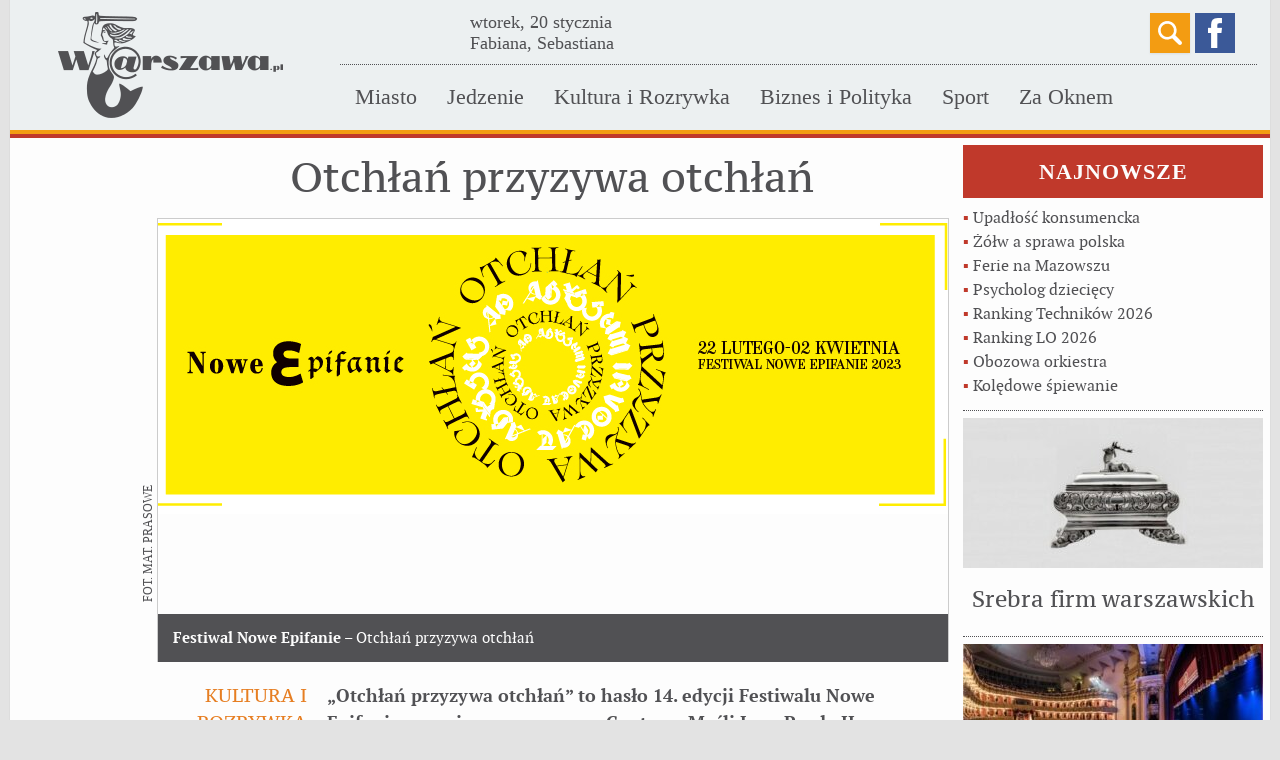

--- FILE ---
content_type: text/html; charset=UTF-8
request_url: https://www.warszawa.pl/otchlan-przyzywa-otchlan/
body_size: 15828
content:
<!DOCTYPE html>

<html lang="pl-PL">

<head>


<meta charset="UTF-8" />
<title>Otchłań przyzywa otchłań | Warszawa.pl</title>


<!-- 


	Author: GeekRoom.pl | www.geekroom.pl 


-->

<link rel="profile" href="http://gmpg.org/xfn/11" />
<link rel="pingback" href="https://www.warszawa.pl/xmlrpc.php" />
<!--[if lt IE 9]>
<script src="https://www.warszawa.pl/wp-content/themes/warszawapl/js/html5.js" type="text/javascript"></script>
<![endif]-->
<style>
#wpadminbar #wp-admin-bar-wsm_free_top_button .ab-icon:before {
	content: "\f239";
	color: #FF9800;
	top: 3px;
}
</style><meta name='robots' content='max-image-preview:large' />
<link rel="alternate" type="application/rss+xml" title="Warszawa.pl &raquo; Kanał z wpisami" href="https://www.warszawa.pl/feed/" />
<link rel="alternate" type="application/rss+xml" title="Warszawa.pl &raquo; Kanał z komentarzami" href="https://www.warszawa.pl/comments/feed/" />
<link rel="alternate" type="application/rss+xml" title="Warszawa.pl &raquo; Otchłań przyzywa otchłań Kanał z komentarzami" href="https://www.warszawa.pl/otchlan-przyzywa-otchlan/feed/" />
<link rel="alternate" title="oEmbed (JSON)" type="application/json+oembed" href="https://www.warszawa.pl/wp-json/oembed/1.0/embed?url=https%3A%2F%2Fwww.warszawa.pl%2Fotchlan-przyzywa-otchlan%2F" />
<link rel="alternate" title="oEmbed (XML)" type="text/xml+oembed" href="https://www.warszawa.pl/wp-json/oembed/1.0/embed?url=https%3A%2F%2Fwww.warszawa.pl%2Fotchlan-przyzywa-otchlan%2F&#038;format=xml" />
<style id='wp-img-auto-sizes-contain-inline-css' type='text/css'>
img:is([sizes=auto i],[sizes^="auto," i]){contain-intrinsic-size:3000px 1500px}
/*# sourceURL=wp-img-auto-sizes-contain-inline-css */
</style>
<style id='wp-block-library-inline-css' type='text/css'>
:root{--wp-block-synced-color:#7a00df;--wp-block-synced-color--rgb:122,0,223;--wp-bound-block-color:var(--wp-block-synced-color);--wp-editor-canvas-background:#ddd;--wp-admin-theme-color:#007cba;--wp-admin-theme-color--rgb:0,124,186;--wp-admin-theme-color-darker-10:#006ba1;--wp-admin-theme-color-darker-10--rgb:0,107,160.5;--wp-admin-theme-color-darker-20:#005a87;--wp-admin-theme-color-darker-20--rgb:0,90,135;--wp-admin-border-width-focus:2px}@media (min-resolution:192dpi){:root{--wp-admin-border-width-focus:1.5px}}.wp-element-button{cursor:pointer}:root .has-very-light-gray-background-color{background-color:#eee}:root .has-very-dark-gray-background-color{background-color:#313131}:root .has-very-light-gray-color{color:#eee}:root .has-very-dark-gray-color{color:#313131}:root .has-vivid-green-cyan-to-vivid-cyan-blue-gradient-background{background:linear-gradient(135deg,#00d084,#0693e3)}:root .has-purple-crush-gradient-background{background:linear-gradient(135deg,#34e2e4,#4721fb 50%,#ab1dfe)}:root .has-hazy-dawn-gradient-background{background:linear-gradient(135deg,#faaca8,#dad0ec)}:root .has-subdued-olive-gradient-background{background:linear-gradient(135deg,#fafae1,#67a671)}:root .has-atomic-cream-gradient-background{background:linear-gradient(135deg,#fdd79a,#004a59)}:root .has-nightshade-gradient-background{background:linear-gradient(135deg,#330968,#31cdcf)}:root .has-midnight-gradient-background{background:linear-gradient(135deg,#020381,#2874fc)}:root{--wp--preset--font-size--normal:16px;--wp--preset--font-size--huge:42px}.has-regular-font-size{font-size:1em}.has-larger-font-size{font-size:2.625em}.has-normal-font-size{font-size:var(--wp--preset--font-size--normal)}.has-huge-font-size{font-size:var(--wp--preset--font-size--huge)}.has-text-align-center{text-align:center}.has-text-align-left{text-align:left}.has-text-align-right{text-align:right}.has-fit-text{white-space:nowrap!important}#end-resizable-editor-section{display:none}.aligncenter{clear:both}.items-justified-left{justify-content:flex-start}.items-justified-center{justify-content:center}.items-justified-right{justify-content:flex-end}.items-justified-space-between{justify-content:space-between}.screen-reader-text{border:0;clip-path:inset(50%);height:1px;margin:-1px;overflow:hidden;padding:0;position:absolute;width:1px;word-wrap:normal!important}.screen-reader-text:focus{background-color:#ddd;clip-path:none;color:#444;display:block;font-size:1em;height:auto;left:5px;line-height:normal;padding:15px 23px 14px;text-decoration:none;top:5px;width:auto;z-index:100000}html :where(.has-border-color){border-style:solid}html :where([style*=border-top-color]){border-top-style:solid}html :where([style*=border-right-color]){border-right-style:solid}html :where([style*=border-bottom-color]){border-bottom-style:solid}html :where([style*=border-left-color]){border-left-style:solid}html :where([style*=border-width]){border-style:solid}html :where([style*=border-top-width]){border-top-style:solid}html :where([style*=border-right-width]){border-right-style:solid}html :where([style*=border-bottom-width]){border-bottom-style:solid}html :where([style*=border-left-width]){border-left-style:solid}html :where(img[class*=wp-image-]){height:auto;max-width:100%}:where(figure){margin:0 0 1em}html :where(.is-position-sticky){--wp-admin--admin-bar--position-offset:var(--wp-admin--admin-bar--height,0px)}@media screen and (max-width:600px){html :where(.is-position-sticky){--wp-admin--admin-bar--position-offset:0px}}

/*# sourceURL=wp-block-library-inline-css */
</style><style id='global-styles-inline-css' type='text/css'>
:root{--wp--preset--aspect-ratio--square: 1;--wp--preset--aspect-ratio--4-3: 4/3;--wp--preset--aspect-ratio--3-4: 3/4;--wp--preset--aspect-ratio--3-2: 3/2;--wp--preset--aspect-ratio--2-3: 2/3;--wp--preset--aspect-ratio--16-9: 16/9;--wp--preset--aspect-ratio--9-16: 9/16;--wp--preset--color--black: #000000;--wp--preset--color--cyan-bluish-gray: #abb8c3;--wp--preset--color--white: #ffffff;--wp--preset--color--pale-pink: #f78da7;--wp--preset--color--vivid-red: #cf2e2e;--wp--preset--color--luminous-vivid-orange: #ff6900;--wp--preset--color--luminous-vivid-amber: #fcb900;--wp--preset--color--light-green-cyan: #7bdcb5;--wp--preset--color--vivid-green-cyan: #00d084;--wp--preset--color--pale-cyan-blue: #8ed1fc;--wp--preset--color--vivid-cyan-blue: #0693e3;--wp--preset--color--vivid-purple: #9b51e0;--wp--preset--gradient--vivid-cyan-blue-to-vivid-purple: linear-gradient(135deg,rgb(6,147,227) 0%,rgb(155,81,224) 100%);--wp--preset--gradient--light-green-cyan-to-vivid-green-cyan: linear-gradient(135deg,rgb(122,220,180) 0%,rgb(0,208,130) 100%);--wp--preset--gradient--luminous-vivid-amber-to-luminous-vivid-orange: linear-gradient(135deg,rgb(252,185,0) 0%,rgb(255,105,0) 100%);--wp--preset--gradient--luminous-vivid-orange-to-vivid-red: linear-gradient(135deg,rgb(255,105,0) 0%,rgb(207,46,46) 100%);--wp--preset--gradient--very-light-gray-to-cyan-bluish-gray: linear-gradient(135deg,rgb(238,238,238) 0%,rgb(169,184,195) 100%);--wp--preset--gradient--cool-to-warm-spectrum: linear-gradient(135deg,rgb(74,234,220) 0%,rgb(151,120,209) 20%,rgb(207,42,186) 40%,rgb(238,44,130) 60%,rgb(251,105,98) 80%,rgb(254,248,76) 100%);--wp--preset--gradient--blush-light-purple: linear-gradient(135deg,rgb(255,206,236) 0%,rgb(152,150,240) 100%);--wp--preset--gradient--blush-bordeaux: linear-gradient(135deg,rgb(254,205,165) 0%,rgb(254,45,45) 50%,rgb(107,0,62) 100%);--wp--preset--gradient--luminous-dusk: linear-gradient(135deg,rgb(255,203,112) 0%,rgb(199,81,192) 50%,rgb(65,88,208) 100%);--wp--preset--gradient--pale-ocean: linear-gradient(135deg,rgb(255,245,203) 0%,rgb(182,227,212) 50%,rgb(51,167,181) 100%);--wp--preset--gradient--electric-grass: linear-gradient(135deg,rgb(202,248,128) 0%,rgb(113,206,126) 100%);--wp--preset--gradient--midnight: linear-gradient(135deg,rgb(2,3,129) 0%,rgb(40,116,252) 100%);--wp--preset--font-size--small: 13px;--wp--preset--font-size--medium: 20px;--wp--preset--font-size--large: 36px;--wp--preset--font-size--x-large: 42px;--wp--preset--spacing--20: 0.44rem;--wp--preset--spacing--30: 0.67rem;--wp--preset--spacing--40: 1rem;--wp--preset--spacing--50: 1.5rem;--wp--preset--spacing--60: 2.25rem;--wp--preset--spacing--70: 3.38rem;--wp--preset--spacing--80: 5.06rem;--wp--preset--shadow--natural: 6px 6px 9px rgba(0, 0, 0, 0.2);--wp--preset--shadow--deep: 12px 12px 50px rgba(0, 0, 0, 0.4);--wp--preset--shadow--sharp: 6px 6px 0px rgba(0, 0, 0, 0.2);--wp--preset--shadow--outlined: 6px 6px 0px -3px rgb(255, 255, 255), 6px 6px rgb(0, 0, 0);--wp--preset--shadow--crisp: 6px 6px 0px rgb(0, 0, 0);}:where(.is-layout-flex){gap: 0.5em;}:where(.is-layout-grid){gap: 0.5em;}body .is-layout-flex{display: flex;}.is-layout-flex{flex-wrap: wrap;align-items: center;}.is-layout-flex > :is(*, div){margin: 0;}body .is-layout-grid{display: grid;}.is-layout-grid > :is(*, div){margin: 0;}:where(.wp-block-columns.is-layout-flex){gap: 2em;}:where(.wp-block-columns.is-layout-grid){gap: 2em;}:where(.wp-block-post-template.is-layout-flex){gap: 1.25em;}:where(.wp-block-post-template.is-layout-grid){gap: 1.25em;}.has-black-color{color: var(--wp--preset--color--black) !important;}.has-cyan-bluish-gray-color{color: var(--wp--preset--color--cyan-bluish-gray) !important;}.has-white-color{color: var(--wp--preset--color--white) !important;}.has-pale-pink-color{color: var(--wp--preset--color--pale-pink) !important;}.has-vivid-red-color{color: var(--wp--preset--color--vivid-red) !important;}.has-luminous-vivid-orange-color{color: var(--wp--preset--color--luminous-vivid-orange) !important;}.has-luminous-vivid-amber-color{color: var(--wp--preset--color--luminous-vivid-amber) !important;}.has-light-green-cyan-color{color: var(--wp--preset--color--light-green-cyan) !important;}.has-vivid-green-cyan-color{color: var(--wp--preset--color--vivid-green-cyan) !important;}.has-pale-cyan-blue-color{color: var(--wp--preset--color--pale-cyan-blue) !important;}.has-vivid-cyan-blue-color{color: var(--wp--preset--color--vivid-cyan-blue) !important;}.has-vivid-purple-color{color: var(--wp--preset--color--vivid-purple) !important;}.has-black-background-color{background-color: var(--wp--preset--color--black) !important;}.has-cyan-bluish-gray-background-color{background-color: var(--wp--preset--color--cyan-bluish-gray) !important;}.has-white-background-color{background-color: var(--wp--preset--color--white) !important;}.has-pale-pink-background-color{background-color: var(--wp--preset--color--pale-pink) !important;}.has-vivid-red-background-color{background-color: var(--wp--preset--color--vivid-red) !important;}.has-luminous-vivid-orange-background-color{background-color: var(--wp--preset--color--luminous-vivid-orange) !important;}.has-luminous-vivid-amber-background-color{background-color: var(--wp--preset--color--luminous-vivid-amber) !important;}.has-light-green-cyan-background-color{background-color: var(--wp--preset--color--light-green-cyan) !important;}.has-vivid-green-cyan-background-color{background-color: var(--wp--preset--color--vivid-green-cyan) !important;}.has-pale-cyan-blue-background-color{background-color: var(--wp--preset--color--pale-cyan-blue) !important;}.has-vivid-cyan-blue-background-color{background-color: var(--wp--preset--color--vivid-cyan-blue) !important;}.has-vivid-purple-background-color{background-color: var(--wp--preset--color--vivid-purple) !important;}.has-black-border-color{border-color: var(--wp--preset--color--black) !important;}.has-cyan-bluish-gray-border-color{border-color: var(--wp--preset--color--cyan-bluish-gray) !important;}.has-white-border-color{border-color: var(--wp--preset--color--white) !important;}.has-pale-pink-border-color{border-color: var(--wp--preset--color--pale-pink) !important;}.has-vivid-red-border-color{border-color: var(--wp--preset--color--vivid-red) !important;}.has-luminous-vivid-orange-border-color{border-color: var(--wp--preset--color--luminous-vivid-orange) !important;}.has-luminous-vivid-amber-border-color{border-color: var(--wp--preset--color--luminous-vivid-amber) !important;}.has-light-green-cyan-border-color{border-color: var(--wp--preset--color--light-green-cyan) !important;}.has-vivid-green-cyan-border-color{border-color: var(--wp--preset--color--vivid-green-cyan) !important;}.has-pale-cyan-blue-border-color{border-color: var(--wp--preset--color--pale-cyan-blue) !important;}.has-vivid-cyan-blue-border-color{border-color: var(--wp--preset--color--vivid-cyan-blue) !important;}.has-vivid-purple-border-color{border-color: var(--wp--preset--color--vivid-purple) !important;}.has-vivid-cyan-blue-to-vivid-purple-gradient-background{background: var(--wp--preset--gradient--vivid-cyan-blue-to-vivid-purple) !important;}.has-light-green-cyan-to-vivid-green-cyan-gradient-background{background: var(--wp--preset--gradient--light-green-cyan-to-vivid-green-cyan) !important;}.has-luminous-vivid-amber-to-luminous-vivid-orange-gradient-background{background: var(--wp--preset--gradient--luminous-vivid-amber-to-luminous-vivid-orange) !important;}.has-luminous-vivid-orange-to-vivid-red-gradient-background{background: var(--wp--preset--gradient--luminous-vivid-orange-to-vivid-red) !important;}.has-very-light-gray-to-cyan-bluish-gray-gradient-background{background: var(--wp--preset--gradient--very-light-gray-to-cyan-bluish-gray) !important;}.has-cool-to-warm-spectrum-gradient-background{background: var(--wp--preset--gradient--cool-to-warm-spectrum) !important;}.has-blush-light-purple-gradient-background{background: var(--wp--preset--gradient--blush-light-purple) !important;}.has-blush-bordeaux-gradient-background{background: var(--wp--preset--gradient--blush-bordeaux) !important;}.has-luminous-dusk-gradient-background{background: var(--wp--preset--gradient--luminous-dusk) !important;}.has-pale-ocean-gradient-background{background: var(--wp--preset--gradient--pale-ocean) !important;}.has-electric-grass-gradient-background{background: var(--wp--preset--gradient--electric-grass) !important;}.has-midnight-gradient-background{background: var(--wp--preset--gradient--midnight) !important;}.has-small-font-size{font-size: var(--wp--preset--font-size--small) !important;}.has-medium-font-size{font-size: var(--wp--preset--font-size--medium) !important;}.has-large-font-size{font-size: var(--wp--preset--font-size--large) !important;}.has-x-large-font-size{font-size: var(--wp--preset--font-size--x-large) !important;}
/*# sourceURL=global-styles-inline-css */
</style>

<style id='classic-theme-styles-inline-css' type='text/css'>
/*! This file is auto-generated */
.wp-block-button__link{color:#fff;background-color:#32373c;border-radius:9999px;box-shadow:none;text-decoration:none;padding:calc(.667em + 2px) calc(1.333em + 2px);font-size:1.125em}.wp-block-file__button{background:#32373c;color:#fff;text-decoration:none}
/*# sourceURL=/wp-includes/css/classic-themes.min.css */
</style>
<link rel='stylesheet' id='wsm-style-css' href='https://www.warszawa.pl/wp-content/plugins/wp-stats-manager/css/style.css?ver=1.2' type='text/css' media='all' />
<link rel='stylesheet' id='twentytwelve-style-css' href='https://www.warszawa.pl/wp-content/themes/warszawapl/style.css?ver=6.9' type='text/css' media='all' />
<link rel="https://api.w.org/" href="https://www.warszawa.pl/wp-json/" /><link rel="alternate" title="JSON" type="application/json" href="https://www.warszawa.pl/wp-json/wp/v2/posts/175437" /><link rel="EditURI" type="application/rsd+xml" title="RSD" href="https://www.warszawa.pl/xmlrpc.php?rsd" />
<meta name="generator" content="WordPress 6.9" />
<link rel="canonical" href="https://www.warszawa.pl/otchlan-przyzywa-otchlan/" />
<link rel='shortlink' href='https://www.warszawa.pl/?p=175437' />
<style type="text/css">#crp_related {
    height: 210px;}
#crp_related h3 {margin-bottom: 20px;</style>
        <!-- Wordpress Stats Manager -->
        <script type="text/javascript">
            var _wsm = _wsm || [];
            _wsm.push(['trackPageView']);
            _wsm.push(['enableLinkTracking']);
            _wsm.push(['enableHeartBeatTimer']);
            (function() {
                var u = "https://www.warszawa.pl/wp-content/plugins/wp-stats-manager/";
                _wsm.push(['setUrlReferrer', ""]);
                _wsm.push(['setTrackerUrl', "https://www.warszawa.pl/?wmcAction=wmcTrack"]);
                _wsm.push(['setSiteId', "1"]);
                _wsm.push(['setPageId', "175437"]);
                _wsm.push(['setWpUserId', "0"]);
                var d = document,
                    g = d.createElement('script'),
                    s = d.getElementsByTagName('script')[0];
                g.type = 'text/javascript';
                g.async = true;
                g.defer = true;
                g.src = u + 'js/wsm_new.js';
                s.parentNode.insertBefore(g, s);
            })();
        </script>
        <!-- End Wordpress Stats Manager Code -->
<link rel="icon" href="https://www.warszawa.pl/wp-content/uploads/2016/10/logo-z-fejsa-180x150.png" sizes="32x32" />
<link rel="icon" href="https://www.warszawa.pl/wp-content/uploads/2016/10/logo-z-fejsa-e1477340415859.png" sizes="192x192" />
<link rel="apple-touch-icon" href="https://www.warszawa.pl/wp-content/uploads/2016/10/logo-z-fejsa-180x150.png" />
<meta name="msapplication-TileImage" content="https://www.warszawa.pl/wp-content/uploads/2016/10/logo-z-fejsa-e1477340415859.png" />

<!-- icon -->
<link rel="icon" type="image/png" href="https://www.warszawa.pl/wp-content/themes/warszawapl/img/icon.png"/>

<!-- fonts -->
<link rel="stylesheet" type="text/css" href="https://www.warszawa.pl/wp-content/themes/warszawapl/fonts/fonts.css">
<link href='http://fonts.googleapis.com/css?family=Oswald:300,700&amp;subset=latin,latin-ext' rel='stylesheet' type='text/css'>

<!-- CSS -->
<link rel="stylesheet" type="text/css" href="https://www.warszawa.pl/wp-content/themes/warszawapl/warszawapl.css">
<link rel="stylesheet" type="text/css" href="https://www.warszawa.pl/wp-content/themes/warszawapl/font-awesome/css/font-awesome.min.css">


<!-- jQuery -->
<script type="text/javascript" src="https://www.warszawa.pl/wp-content/themes/warszawapl/js/jquery-1.11.0.min.js"></script>
<script type='text/javascript' src='https://www.warszawa.pl/wp-content/themes/warszawapl/js/jquery-scrollspy.js'></script>

<!-- Syrena -->
<script type='text/javascript' src='https://www.warszawa.pl/wp-content/themes/warszawapl/js/ea.js'></script>


<!-- facebook stuff -->
<meta property="fb:app_id" content="1388686984716257" />

<!-- Facebook Meta OG -->
<meta property="og:url" content="https://www.warszawa.pl/otchlan-przyzywa-otchlan/"/>
<meta property="og:site_name" content="Warszawa.pl"/>
<meta property="og:title" content="Otchłań przyzywa otchłań" />
<meta property="og:description" content="„Otchłań przyzywa otchłań” to hasło 14. edycji Festiwalu Nowe Epifanie organizowanego przez Centrum Myśli Jana Pawła II." />
<meta property="og:type" content="article" />
<meta property="og:image" content="https://www.warszawa.pl/wp-content/uploads/2023/02/NE-2023-790x295.png" />
<meta property="article:author" content="105274002850074"/>
<meta name="Description" content="„Otchłań przyzywa otchłań” to hasło 14. edycji Festiwalu Nowe Epifanie organizowanego przez Centrum Myśli Jana Pawła II.">


<!-- Google Tag Manager -->
	<script>
		(function(w, d, s, l, i) {
			w[l] = w[l] || [];
			w[l].push({
				'gtm.start': new Date().getTime(),
				event: 'gtm.js'
			});
			var f = d.getElementsByTagName(s)[0],
				j = d.createElement(s),
				dl = l != 'dataLayer' ? '&l=' + l : '';
			j.async = true;
			j.src =
				'https://www.googletagmanager.com/gtm.js?id=' + i + dl;
			f.parentNode.insertBefore(j, f);
		})(window, document, 'script', 'dataLayer', 'GTM-58TS3KK');
	</script>
	<!-- End Google Tag Manager -->
</head>

<body class="wp-singular post-template-default single single-post postid-175437 single-format-standard wp-theme-warszawapl">
	<!-- Google Tag Manager (noscript) -->
	<noscript><iframe src="https://www.googletagmanager.com/ns.html?id=GTM-58TS3KK" height="0" width="0" style="display:none;visibility:hidden"></iframe></noscript>
	<!-- End Google Tag Manager (noscript) -->
	<!-- GA -->
	<script>
	  (function(i,s,o,g,r,a,m){i['GoogleAnalyticsObject']=r;i[r]=i[r]||function(){
	  (i[r].q=i[r].q||[]).push(arguments)},i[r].l=1*new Date();a=s.createElement(o),
	  m=s.getElementsByTagName(o)[0];a.async=1;a.src=g;m.parentNode.insertBefore(a,m)
	  })(window,document,'script','//www.google-analytics.com/analytics.js','ga');

	  ga('create', 'UA-47814567-1', 'www.warszawa.pl');
	  ga('require', 'linkid', 'linkid.js');
	  ga('require', 'displayfeatures');
	  ga('send', 'pageview');

	</script>


<!-- Facebook stuff -->
<div id="fb-root"></div>

	<script>(function(d, s, id) {
	  var js, fjs = d.getElementsByTagName(s)[0];
	  if (d.getElementById(id)) return;
	  js = d.createElement(s); js.id = id;
	  js.src = "//connect.facebook.net/pl_PL/all.js#xfbml=1&appId=1388686984716257";
	  fjs.parentNode.insertBefore(js, fjs);
	}(document, 'script', 'facebook-jssdk'));</script>
	



<div id="page" class="hfeed site">


	<header id="masthead" class="site-header" role="banner">

	<div id="fixed-nav-background">
		<a href="https://www.warszawa.pl/" title="Warszawa.pl" rel="home">

			<div id="logo_small">
			
			</div>

		</a>
		<!-- menu -->
	</div>

		<a href="https://www.warszawa.pl/" title="Warszawa.pl" rel="home">

			<div id="logo_main">
			
			
			</div>

		</a>

		<div id="hgroup">

			<div id="today_banner">

				<div id="weather"></div>

				<div id="namedays">
					wtorek, 20 stycznia<br>

							
Fabiana, Sebastiana				</div>

				<div class="header_social">

					<a href="https://www.facebook.com/pages/Warszawapl/105274002850074" target="_blank"><div class="header_social_button facebook_button"></div></a>

					<!-- <div class="header_social_button youtube_button"></div> -->
				
										<div class="clear"></div>

				</div>

				<div class="search_box">
					<form method="get" id="searchform" action="https://www.warszawa.pl/">

		             <input type="text" value="" name="s" id="s" placeholder="Szukaj..."/>
			   		 <input type="submit" id="submitbtn" value="" class="btn" />

					</form>
				</div>
				
				<div class="clear"></div>

			</div><!-- #today_banner -->


			<nav id="site-navigation" class="main-navigation" role="navigation">

<ul class="nav-menu menu-glowne" id="menu-glowne">

	<li class="menu-item"><a href="https://www.warszawa.pl/miasto">Miasto</a><div class="submenu-container"><div class="submenu-block block-najnowsze"><div class="block-title title-najnowsze">Miasto</div><p>&#9642;  <a href="https://www.warszawa.pl/zimowy-poranek-w-warszawie/" rel="bookmark">Zimowy poranek w Warszawie</a></p><p>&#9642;  <a href="https://www.warszawa.pl/swiateczna-komunikacja-miejska/" rel="bookmark">Świąteczna komunikacja</a></p><p>&#9642;  <a href="https://www.warszawa.pl/63-rajd-barborka-2025/" rel="bookmark">63. Rajd Barbórka 2025</a></p><p>&#9642;  <a href="https://www.warszawa.pl/ponad-112-mln-zl-na-mazowieckie-szpitale/" rel="bookmark">Ponad 112 mln zł na szpitale</a></p><p>&#9642;  <a href="https://www.warszawa.pl/zima-w-miescie-2/" rel="bookmark">Zima w Mieście</a></p></div>
		<div class="submenu-block block-post last-one"><a href="https://www.warszawa.pl/komunikacja-miejska-31-xii-1-i-i-6-i/" rel="bookmark"><img src="https://www.warszawa.pl/wp-content/uploads/2025/12/Swiateczny-tramwaj_2025_fot.-Tramwaje-Warszawskie-300x150.jpg" alt="Świąteczny tramwaj"><br>Komunikacja miejska</a></div><div class="clear"></div>
		<a href="https://www.warszawa.pl/miasto"><div class="submenu-more">więcej...</div></a></div></li><li class="menu-item"><a href="https://www.warszawa.pl/jedzenie">Jedzenie</a><div class="submenu-container"><div class="submenu-block block-najnowsze"><div class="block-title title-najnowsze">Jedzenie</div><p>&#9642;  <a href="https://www.warszawa.pl/wuzetka/" rel="bookmark">Wuzetka</a></p><p>&#9642;  <a href="https://www.warszawa.pl/catering-firmowy-w-warszawie-i-lodzi-kompletny-przewodnik-dla-firm-i-organizatorow-wydarzen/" rel="bookmark">Catering firmowy</a></p><p>&#9642;  <a href="https://www.warszawa.pl/grillowanie-w-wilanowie/" rel="bookmark">Grillowanie w Wilanowie</a></p><p>&#9642;  <a href="https://www.warszawa.pl/mazurek-slodki-i-przystojny/" rel="bookmark">Mazurek słodki i przystojny</a></p><p>&#9642;  <a href="https://www.warszawa.pl/mazowiecki-konkurs-fotografii-kulinarnej/" rel="bookmark">Mazowiecki Konkurs Fotografii Kulinarnej</a></p></div>
		<div class="submenu-block block-post last-one"><a href="https://www.warszawa.pl/jak-alkohol-wplywa-na-nasze-samopoczucie-i-jak-przyspieszyc-regeneracje/" rel="bookmark"><img src="https://www.warszawa.pl/wp-content/uploads/2025/10/Zatrucie-alkoholem-jak-wspomoc-regeneracje-organizmu.-Fot.-mat.-prasowy-300x150.jpg" alt="Zatrucie alkoholem"><br>Jak usunąć nadmiar alkoholu</a></div><div class="clear"></div>
		<a href="https://www.warszawa.pl/jedzenie"><div class="submenu-more">więcej...</div></a></div></li><li class="menu-item"><a href="https://www.warszawa.pl/kultura">Kultura i Rozrywka</a><div class="submenu-container"><div class="submenu-block block-najnowsze"><div class="block-title title-najnowsze">Kultura i Rozrywka</div><p>&#9642;  <a href="https://www.warszawa.pl/koledowe-spiewanie/" rel="bookmark">Kolędowe śpiewanie</a></p><p>&#9642;  <a href="https://www.warszawa.pl/zmiany-w-firmie/" rel="bookmark">Zmiany w firmie</a></p><p>&#9642;  <a href="https://www.warszawa.pl/drzewo-maurycego-rozmowa-z-autorka-powiesci/" rel="bookmark">Drzewo Maurycego – rozmowa z autorką</a></p><p>&#9642;  <a href="https://www.warszawa.pl/koncertowy-kwartal/" rel="bookmark">Koncertowy kwartał</a></p><p>&#9642;  <a href="https://www.warszawa.pl/sztuka-trans-mandali/" rel="bookmark">Sztuka Trans-Mandali</a></p></div>
		<div class="submenu-block block-post last-one"><a href="https://www.warszawa.pl/ferie-na-mazowszu/" rel="bookmark"><img src="https://www.warszawa.pl/wp-content/uploads/2026/01/Ferie-zimowe-na-Mazowszu-aktywnie-i-tworczo.-Fot.-UMWM-300x150.jpg" alt="Ferie zimowe na Mazowszu"><br>Ferie na Mazowszu</a></div><div class="clear"></div>
		<a href="https://www.warszawa.pl/kultura"><div class="submenu-more">więcej...</div></a></div></li><li class="menu-item"><a href="https://www.warszawa.pl/biznes">Biznes i Polityka</a><div class="submenu-container"><div class="submenu-block block-najnowsze"><div class="block-title title-najnowsze">Biznes i Polityka</div><p>&#9642;  <a href="https://www.warszawa.pl/nowoczesne-okna-pcv-do-miasta/" rel="bookmark">Nowoczesne okna PCV</a></p><p>&#9642;  <a href="https://www.warszawa.pl/wywoz-gruzu-w-warszawie-zasady-obowiazujace-w-2026-r/" rel="bookmark">Wywóz gruzu w Warszawie</a></p><p>&#9642;  <a href="https://www.warszawa.pl/budzet-mazowsza-2026/" rel="bookmark">Budżet Mazowsza 2026</a></p><p>&#9642;  <a href="https://www.warszawa.pl/siatki-na-wysypiska-i-skladowiska-odpadow-jak-ograniczyc-rozwiewanie-lekkich-frakcji-zima/" rel="bookmark">Siatki na wysypiska odpadów</a></p><p>&#9642;  <a href="https://www.warszawa.pl/wymiana-okien-pcv-w-2026-roku/" rel="bookmark">Wymiana okien PCV</a></p></div>
		<div class="submenu-block block-post last-one"><a href="https://www.warszawa.pl/upadlosc-konsumencka-w-2026-roku-kto-konkretnie-moze-ja-oglosic/" rel="bookmark"><img src="https://www.warszawa.pl/wp-content/uploads/2026/01/Prawnik-upadlosc-konsumencka.-Fot.-mat-prasowy-300x150.jpg" alt="U prawnika"><br>Upadłość konsumencka</a></div><div class="clear"></div>
		<a href="https://www.warszawa.pl/biznes"><div class="submenu-more">więcej...</div></a></div></li><li class="menu-item"><a href="https://www.warszawa.pl/sport">Sport</a><div class="submenu-container"><div class="submenu-block block-najnowsze"><div class="block-title title-najnowsze">Sport</div><p>&#9642;  <a href="https://www.warszawa.pl/koszykowka-3x3/" rel="bookmark">Koszykówka 3&#215;3</a></p><p>&#9642;  <a href="https://www.warszawa.pl/legia-przedostatnia-2/" rel="bookmark">Legia przedostatnia</a></p><p>&#9642;  <a href="https://www.warszawa.pl/rajd-barborka-2025/" rel="bookmark">Rajd Barbórka 2025</a></p><p>&#9642;  <a href="https://www.warszawa.pl/rajd-barborka-2025-wyniki/" rel="bookmark">Rajd Barbórka 2025 &#8211; wyniki</a></p><p>&#9642;  <a href="https://www.warszawa.pl/pwpw-sponsorem-koszykarek-polonii/" rel="bookmark">PWPW sponsorem koszykarek Polonii</a></p></div>
		<div class="submenu-block block-post last-one"><a href="https://www.warszawa.pl/poswiateczne-atrakcje-sportowe/" rel="bookmark"><img src="https://www.warszawa.pl/wp-content/uploads/2025/12/Zajecia-gimnastyczne.-Fot.-Andrea-Piacquadio-pexels.com_-300x150.jpg" alt="Zajęcia gimnastyczne"><br>Poświąteczne atrakcje sportowe</a></div><div class="clear"></div>
		<a href="https://www.warszawa.pl/sport"><div class="submenu-more">więcej...</div></a></div></li><li class="menu-item"><a href="https://www.warszawa.pl/za-oknem">Za Oknem</a><div class="submenu-container"><div class="submenu-block block-najnowsze"><div class="block-title title-najnowsze">Za Oknem</div><p>&#9642;  <a href="https://www.warszawa.pl/psycholog-dzieciecy-jak-rozpoznac-ze-dziecko-potrzebuje-wsparcia-psychologicznego/" rel="bookmark">Psycholog dziecięcy</a></p><p>&#9642;  <a href="https://www.warszawa.pl/ranking-technikow-2026-perspektywy/" rel="bookmark">Ranking Techników 2026</a></p><p>&#9642;  <a href="https://www.warszawa.pl/ranking-liceow-ogolnoksztalcacych-2026-perspektywy/" rel="bookmark">Ranking LO 2026</a></p><p>&#9642;  <a href="https://www.warszawa.pl/obozowa-orkiestra/" rel="bookmark">Obozowa orkiestra</a></p><p>&#9642;  <a href="https://www.warszawa.pl/poczta-polska-i-karta-pocztowa-po-123-latach-zaborow/" rel="bookmark">Poczta i pocztówka po zaborach</a></p></div>
		<div class="submenu-block block-post last-one"><a href="https://www.warszawa.pl/zolw-a-sprawa-polska/" rel="bookmark"><img src="https://www.warszawa.pl/wp-content/uploads/2026/01/Zolw-grecki-Testudo-hermanni-hermanni.-Fot.-Mayer-Richard-Wikimedia-801-300x150.jpg" alt="Żółw grecki"><br>Żółw a sprawa polska</a></div><div class="clear"></div>
		<a href="https://www.warszawa.pl/za-oknem"><div class="submenu-more">więcej...</div></a></div></li><!--<li class="menu-item"><a href="http://www.warszawa.pl">

	Inne...</a>

	<div class="submenu-container">
		<div class="submenu-block"></div>
		<div class="submenu-block"></div>
		<div class="submenu-block last-one"></div>
		<div class="clear"></div>
		<div class="submenu-more">więcej...</div>
	</div>

	</li>-->
</ul>

			</nav><!-- #site-navigation -->

	<script type='text/javascript'>
  		  	$(document).ready(function() {

  		  	function position () {
  		   	widthpage = $('#page').width();
  		  	$("#fixed-nav-background").width(widthpage);
  		  	windowwidth = ($(document).width()-widthpage)/2;
  		  	$("#fixed-nav-background").css('left',windowwidth);
  		    }
  	
  		    position();

  		    function fix_menu() {

	  		    var winwidth = $(window).width();
	  		  	if( winwidth < 1000 ) {

	  		  		$("#site-navigation").removeClass('fixed-nav');
	                $("#fixed-nav-background").hide();

	  		  	} else {

		  		  	$('#site-navigation').scrollspy({
		                min: $('#site-navigation').offset().top,
		                //max: $('#colophon').offset().top+300,
		                max: 200000,
		                onEnter: function(element, position) {
		                    $("#site-navigation").addClass('fixed-nav');
		                    $("#fixed-nav-background").show();
		                },
		                onLeave: function(element, position) {
		                    $("#site-navigation").removeClass('fixed-nav');
		                    $("#fixed-nav-background").hide();
		                }
		            });
	  		    }
	  		}

	  		fix_menu();

            $( window ).resize(function() { position(); fix_menu(); });
        });
	</script>

		</div><!-- #hgroup -->

		<div class="clear"></div>

	</header><!-- #masthead -->
	<div class="flag_border"></div>

	<div id="main" class="wrapper">
<div id="syrena-31" class="syrena" style="width: 960px;">
	<!-- <script type="text/javascript">
	ea_load("http://ad.eko-7.com.pl/ad/31", "syrena-31");
	</script> -->
	<!-- Revive Adserver Asynchronous JS Tag - Generated with Revive Adserver v5.0.5 -->
	<ins data-revive-zoneid="295" data-revive-id="2f158b795a53a3b4b02d70d8eb183513"></ins>
	<script async src="//ads.prowarszawa.pl/www/delivery/asyncjs.php"></script>
</div>

	<div id="primary" class="site-content">
		<div id="content" role="main">

			<!-- SHARE SIDEBAR -->

<div id="share_sidebar">
	<div style="width: 30px; height: 10px;">&nbsp;</div>

		<script type='text/javascript'>
  		  $(document).ready(function() {

  		  	var winwidth = $(window).width();
	  		  	if( winwidth < 1000 ) {

	  		  		$("#like_box").removeClass('fixed');

	  		  	} else {

		            $('#like_box').scrollspy({
		                min: $('#like_box').offset().top-95,
		                //max: $('#end_of_post').offset().top,
		                max: 200000,
		                onEnter: function(element, position) {
		                    $("#like_box").addClass('fixed');
		                },
		                onLeave: function(element, position) {
		                    $("#like_box").removeClass('fixed');
		                }
		            });
        	  }

          });
		</script>

	<div id="like_box">

		
<!--
		
				<div class="fb-like fb-like-page" data-href="https://www.warszawa.pl/otchlan-przyzywa-otchlan/" data-layout="box_count" data-action="like" data-show-faces="true" data-share="false"></div>

				<script type="text/javascript" src="https://apis.google.com/js/platform.js">
				  {lang: 'pl'}
				</script>

				<div class="g-plusone g-plus" data-size="tall"></div>

		

					<div id="comments_count">
				<a href="https://www.warszawa.pl/otchlan-przyzywa-otchlan/#respond"><span class="leave-reply">0</span></a>			</div>

			<a class="comment_to_link" href="#komentarze">
				<div id="comments_link">
				Skomentuj
				</div>
			</a>

		-->
	</div>

</div>

<!-- /SHARE SIDEBAR -->
			
				
	


	<article id="post-175437" class="post-175437 post type-post status-publish format-standard has-post-thumbnail hentry category-kultura">
				<header class="entry-header">
			

		
			<h1 class="entry-title">Otchłań przyzywa otchłań</h1>
			
			
				<div class="post-thumbnail-container">
				<img width="790" height="295" src="https://www.warszawa.pl/wp-content/uploads/2023/02/NE-2023-790x295.png" class="attachment-post-thumbnail size-post-thumbnail wp-post-image" alt="" decoding="async" fetchpriority="high" />				</div>


								<div class="foto_caption_thumbnail">
					<b>Festiwal Nowe Epifanie</b>
					 – Otchłań przyzywa otchłań 				</div>
				
				
				<div class="foto_author">
				fot. mat. prasowe	 			</div>

 			 			

				
		</header><!-- .entry-header -->

		
			<div class="entry-dateandcat">

				<span>Kultura i Rozrywka</span>

				<div class="entry-datebig">
				21 lutego<br>2023				</div>
				
			</div>

			<div class="entry-content">

				<h3>„Otchłań przyzywa otchłań” to hasło 14. edycji Festiwalu Nowe Epifanie organizowanego przez Centrum Myśli Jana Pawła II.</h3>
<p>Festiwal rozpocznie się 22 lutego i potrwa do 2 kwietnia. W programie: premiery teatralne, pokazy gościnne, wystawa, potańcówka, koncerty muzyki dawnej oraz kulinaria. Bilety można nabyć przez stronę noweepifanie.pl, sprzedaż obsługuje system kicket.com oraz kasy teatrów.</p>
<blockquote><p>Otchłań przyzywa otchłań &#8211; więc nawałnicą wściekłą, na moje serce spadło udręczeń całe piekło.</p></blockquote>
<p>To słowa Psalmu XLI w tłumaczeniu <strong>Wiktora Gomulickiego</strong>. Wiele osób w dzisiejszych, niełatwych czasach może się podpisać pod tymi wersami. Intencją psalmisty jest jednak opowieść o przejściu przez otchłań jako doświadczeniu ubogacającym.</p>
<h2>WIDEO &#8211; PROGRAM</h2>
<p><strong>Michał Senk</strong>, dyrektor Centrum Myśli Jana Pawła II:</p>
<blockquote><p>&#8222;O ukochana siostro ma, Ismeno, czy ty nie widzisz, że z klęsk Edypowych żadnej na świecie los nam nie oszczędza? Pamiętam do dziś…&#8221; – tak Jan Paweł II cytował w jednej z homilii kwestię granego przez siebie Hajmona z wystawianej wiele, wiele lat wcześniej, jeszcze w gimnazjum „Antygony” Sofoklesa. Tak już jest, że teatr, stawiając pytania o sprawy najwyższej wagi, potrafi wyryć w nas trwały ślad, poruszyć, wzburzyć, skłonić do refleksji. Byłoby źle, gdyby pozostawiał nas obojętnymi.</p>
<p>Dlatego razem z naszą teatralną publicznością z ciekawością wypatrujemy premier rozpoczynającego się Festiwalu Nowe Epifanie. W tegorocznej, 14. już edycji, zaproszeni do projektu artyści wzięli na warsztat otwierający szeroką przestrzeń interpretacyjną temat otchłani. Pojęcie to prowadzi nas od prostych skojarzeń z czeluściami piekielnymi aż do konieczności konfrontacji z bezmiarem ludzkiej pustki i cierpienia, i do stawiania pytań o sens i nadzieję. Jestem przekonany, że Centrum Myśli Jana Pawła II oraz sceny partnerskich instytucji kultury, stołecznych teatrów i muzeów, staną się po raz kolejny miejscem spotkania, artystycznego przeżycia i wymiany myśli.</p></blockquote>
<h2>TEATR</h2>
<p><strong>Paweł Dobrowolski</strong>, dyrektor Festiwalu:</p>
<blockquote><p>14. edycję Festiwalu Nowe Epifanie chcemy poświęcić właśnie pojęciu otchłani. Łacińskie słowo „limbus”, tłumaczone jako otchłań, ma swoje bardziej precyzyjne odpowiedniki, takie jak krawędź, skraj czy też granica. Otchłań nie znajduje się więc w centrum. Chrześcijaństwo przez wieki sytuowało ją na krawędzi piekła – jako miejsce, które do końca piekłem nie jest, ale pozostaje pod jego wpływem. Ten topograficzny rys wydaje się jednak dzisiaj mniej istotny od wyobrażenia otchłani jako egzystencjalnej, bezdennej ciemności, agresywnej siły wkradającej się w życie człowieka w postaci pustki, samotności, bezwładu i depresji. Otchłań wyrzuca nas więc ze zwyczajnych ram, kierując w przestrzeń przejściową, niedookreśloną, stanowiącą dla nas wyzwanie, nierzadko ściągającą nas na dno.</p></blockquote>
<p>Program teatralny Nowych Epifanii otworzy premiera „<em>Gości Wieczerzy Pańskiej</em>” w reżyserii <strong>Tomasza Fryzła</strong>. Ten, bazujący na filmie <strong>Ingmara Bergmana</strong> spektakl, opowiada o otchłani człowieka zawieszonego między dawną nadzieją, a aktualnie doświadczanym jej brakiem. Jakie pytania może nam zadać dzisiaj bohater wykreowany ponad 60 lat temu, w zupełnie innym kontekście historycznym?</p>
<p>Nasza kultura od wieków umieszczała w otchłani, czyli na krawędzi społeczeństwa, złoczyńców, heretyków i heretyczki, a także… przyszywane matki.<strong> Błażej Biegasiewicz</strong>, w przedstawieniu „<em>Macochy</em>”, stara się wydobyć je z piekła kulturowych klisz i uprzedzeń.</p>
<p>Z kolei „<em>Tęsknica</em>” w reżyserii <strong>Pameli Leończyk</strong> to medytacja nad wygnaniem, utratą i rozpaczliwymi próbami wypełnienia pustki po tym, co musieliśmy opuścić.</p>
<p>W ramach rozważań chcemy też zdefiniować współczesną, dostępną nam na co dzień otchłań. Spektakl „<em>Inferno</em>” w reżyserii <strong>Wery Markowskx</strong> to oparta na „<em>Boskiej Komedii</em>” <strong>Dantego</strong> wędrówka po kolejnych kręgach prywatnego piekła zawieszonego w internetowej próżni między prawdą a fikcją. Czy social media są nową otchłanią? Jak w głębi tej otchłani odnajduje się sam artysta?</p>
<p>Jako zwieńczenie programu teatralnego gościnny spektakl z Narodowego Starego Teatru w Krakowie. „<em>Arianie</em>” w reżyserii <strong>Beniamina Bukowskiego</strong> to przedstawienie, które przygląda się fenomenowi jednego z najbardziej fascynujących ruchów religijnych, intelektualnych i społecznych, jakie działały na ziemiach Rzeczpospolitej w XVI i XVII wieku. Uznane one zostały przez Kościół Katolicki za herezję i strącone w otchłań niebytu.</p>
<p>Program:</p>
<ul>
<li>24, 25, 266 lutego, Goście Wieczerzy Pańskiej, reż. Tomasz Fryzeł, Nowy Teatr</li>
<li>9,10 marca, Macocha, reż. Błażej Biegasiewicz, Komuna Warszawa</li>
<li>18, 19 marca, Tęsknica, reż. Pamela Leończyk, Teatr Powszechny</li>
<li>24,25 marca, Inferno, reż. Wera Makowsx, TR Warszawa</li>
<li>2 kwietnia, Arianie, reż. Beniamin Bukowski, Komuna Warszawa</li>
</ul>
<h2>MUZYKA</h2>
<p>Program muzyczny otworzy potańcówka ostatkowa, do której przygrywać będzie polsko-białoruski zespół Hajda Banda / Гайда Банда.</p>
<p>W kolejnych dniach Adam Strug – stały gość Festiwalu – wykona „Pieśni z otchłani”, Maria Erdman wraz ze Zbigniewem Pilchem zaprezentują program „Testament”, a zespół Vox Imaginaria, specjalnie na zamówienie Festiwalu przygotował koncert muzyki schyłku średniowiecza „Deduto sey. Świat jako otchłań”.</p>
<p>Program:</p>
<ul>
<li>21 lutego, Potańcówka ostatkowa, Hajda Banda / Гайда Банда, Państwowe Muzeum Etnograficzne</li>
<li>4 marca, Pieśni z otchłani, Adam Strug, Kościół Ewangelicko-Reformowany</li>
<li>17 marca, Testament, Maria Erdman, Kościół Ewangelicko-Reformowany</li>
<li>1 kwietnia, Deduto sey. Świat jako otchłań, Vox Imaginaria, Muzeum Narodowe w Warszawie, Galeria Sztuki Średniowiecznej, koncert</li>
</ul>
<p>&nbsp;</p>

<div class="paginacja">


</div>



 
  




				<div class="entry-author">
				Redakcja				</div>
				<div class="entry-time">21 lutego 2023 09:22</div>


			</div><!-- .entry-content -->

			<div class="clear"></div>

		
		<div id="komentarze"></div>

		<div id="crp_related" class="crp_related"><h3>Przeczytaj również:</h3><div id="related-posts"><div class="related-post"><a href="https://www.warszawa.pl/stolica-historii-spis-odcinkow/"    ><img src="https://www.warszawa.pl/wp-content/plugins/contextual-related-posts/timthumb/timthumb.php?src=https%3A%2F%2Fwww.warszawa.pl%2Fwp-content%2Fuploads%2F2023%2F12%2FStolica-Historii-1-300x150.jpg&amp;w=190&amp;h=100&amp;zc=1&amp;q=75" alt="Stolica Historii – spis odcinków" title="Stolica Historii – spis odcinków" width="190" height="100" border="0" class="crp_thumb" /></a><a href="https://www.warszawa.pl/stolica-historii-spis-odcinkow/"     class="crp_title">Stolica Historii – spis odcinków</a></div><div class="related-post"><a href="https://www.warszawa.pl/glos-do-dyskusji-o-muzeum-sztuki-nowoczesnej/"    ><img src="https://www.warszawa.pl/wp-content/plugins/contextual-related-posts/timthumb/timthumb.php?src=https%3A%2F%2Fwww.warszawa.pl%2Fwp-content%2Fuploads%2F2024%2F10%2FMSN-w-wieczor-otwarcia.-Fot.-UM-Warszawy-300x150.jpg&amp;w=190&amp;h=100&amp;zc=1&amp;q=75" alt="Głos do dyskusji o MSN" title="Głos do dyskusji o MSN" width="190" height="100" border="0" class="crp_thumb" /></a><a href="https://www.warszawa.pl/glos-do-dyskusji-o-muzeum-sztuki-nowoczesnej/"     class="crp_title">Głos do dyskusji o MSN</a></div><div class="related-post"><a href="https://www.warszawa.pl/noc-muzeow-2/"    ><img src="https://www.warszawa.pl/wp-content/plugins/contextual-related-posts/timthumb/timthumb.php?src=https%3A%2F%2Fwww.warszawa.pl%2Fwp-content%2Fuploads%2F2025%2F05%2FNoc-Muzeow-2025-w-Warszawie-300x150.jpg&amp;w=190&amp;h=100&amp;zc=1&amp;q=75" alt="Noc Muzeów" title="Noc Muzeów" width="190" height="100" border="0" class="crp_thumb" /></a><a href="https://www.warszawa.pl/noc-muzeow-2/"     class="crp_title">Noc Muzeów</a></div><div class="related-post"><a href="https://www.warszawa.pl/jubileuszowy-festiwal/"    ><img src="https://www.warszawa.pl/wp-content/plugins/contextual-related-posts/timthumb/timthumb.php?src=https%3A%2F%2Fwww.warszawa.pl%2Fwp-content%2Fuploads%2F2023%2F07%2FFestiwal-Singera-2023-fragment-logotypu-300x150.jpg&amp;w=190&amp;h=100&amp;zc=1&amp;q=75" alt="Jubileuszowy Festiwal" title="Jubileuszowy Festiwal" width="190" height="100" border="0" class="crp_thumb" /></a><a href="https://www.warszawa.pl/jubileuszowy-festiwal/"     class="crp_title">Jubileuszowy Festiwal</a></div></div></div>
		
<div id="comments" class="comments-area">
<!--
[fbcomments]<!--
</div><!-- #comments .comments-area -->		<div id="end_of_post"></div>
	</article><!-- #post -->


								
			
		</div><!-- #content -->
		<div style="clear:both;"></div>
	</div><!-- #primary -->


<div id="secondary" class="widget-area article-sidebar" role="complementary" style="border: none;">

<div id="syrena-3b1" class="syrena" style="width: 300px;">
	<script type="text/javascript">
	ea_load("http://ad.eko-7.com.pl/ad/3b1", "syrena-3b1");
	</script>
</div>


	<div class="article-sidebar-newest">

		<div class="article-sidebar-newest-title">
		Najnowsze
		</div>

		<p>&#9642;  <a href="https://www.warszawa.pl/upadlosc-konsumencka-w-2026-roku-kto-konkretnie-moze-ja-oglosic/" rel="bookmark">Upadłość konsumencka</a></p><p>&#9642;  <a href="https://www.warszawa.pl/zolw-a-sprawa-polska/" rel="bookmark">Żółw a sprawa polska</a></p><p>&#9642;  <a href="https://www.warszawa.pl/ferie-na-mazowszu/" rel="bookmark">Ferie na Mazowszu</a></p><p>&#9642;  <a href="https://www.warszawa.pl/psycholog-dzieciecy-jak-rozpoznac-ze-dziecko-potrzebuje-wsparcia-psychologicznego/" rel="bookmark">Psycholog dziecięcy</a></p><p>&#9642;  <a href="https://www.warszawa.pl/ranking-technikow-2026-perspektywy/" rel="bookmark">Ranking Techników 2026</a></p><p>&#9642;  <a href="https://www.warszawa.pl/ranking-liceow-ogolnoksztalcacych-2026-perspektywy/" rel="bookmark">Ranking LO 2026</a></p><p>&#9642;  <a href="https://www.warszawa.pl/obozowa-orkiestra/" rel="bookmark">Obozowa orkiestra</a></p><p>&#9642;  <a href="https://www.warszawa.pl/koledowe-spiewanie/" rel="bookmark">Kolędowe śpiewanie</a></p>
	</div>

		    <div class="article-sidebar-seealso">

     		<a href="https://www.warszawa.pl/srebra-firm-warszawskich/" rel="bookmark">

				<img width="300" height="150" src="https://www.warszawa.pl/wp-content/uploads/2025/12/Srebra-firm-warszawskich-cukiernica-Jan-Pogorzelski-1857-proba-Pb-84.-Fot.-Muzeum-Mazowieckie-300x150.jpg" class="attachment-thumbnail size-thumbnail wp-post-image" alt="Srebra firm warszawskich - cukiernica, Jan Pogorzelski, 1857, próba Pb 84. Fot. Muzeum Mazowieckie" decoding="async" loading="lazy" srcset="https://www.warszawa.pl/wp-content/uploads/2025/12/Srebra-firm-warszawskich-cukiernica-Jan-Pogorzelski-1857-proba-Pb-84.-Fot.-Muzeum-Mazowieckie-300x150.jpg 300w, https://www.warszawa.pl/wp-content/uploads/2025/12/Srebra-firm-warszawskich-cukiernica-Jan-Pogorzelski-1857-proba-Pb-84.-Fot.-Muzeum-Mazowieckie-620x310.jpg 620w, https://www.warszawa.pl/wp-content/uploads/2025/12/Srebra-firm-warszawskich-cukiernica-Jan-Pogorzelski-1857-proba-Pb-84.-Fot.-Muzeum-Mazowieckie-790x395.jpg 790w, https://www.warszawa.pl/wp-content/uploads/2025/12/Srebra-firm-warszawskich-cukiernica-Jan-Pogorzelski-1857-proba-Pb-84.-Fot.-Muzeum-Mazowieckie-768x384.jpg 768w, https://www.warszawa.pl/wp-content/uploads/2025/12/Srebra-firm-warszawskich-cukiernica-Jan-Pogorzelski-1857-proba-Pb-84.-Fot.-Muzeum-Mazowieckie.jpg 800w" sizes="auto, (max-width: 300px) 100vw, 300px" />				<h3><span>Srebra firm warszawskich</span></h3>
					
			</a>
     	</div>
     	<div id="syrena-3b2" class="syrena" style="width: 300px;">
				<script type="text/javascript">
				ea_load("http://ad.eko-7.com.pl/ad/3b2", "syrena-3b2");
				</script>
     	</div>		    <div class="article-sidebar-seealso">

     		<a href="https://www.warszawa.pl/przedswiateczne-koncerty/" rel="bookmark">

				<img width="300" height="150" src="https://www.warszawa.pl/wp-content/uploads/2025/12/Glenn-Miller-Orchestra-zaprasza-300x150.jpg" class="attachment-thumbnail size-thumbnail wp-post-image" alt="Glenn Miller Orchestra zaprasza" decoding="async" loading="lazy" srcset="https://www.warszawa.pl/wp-content/uploads/2025/12/Glenn-Miller-Orchestra-zaprasza-300x150.jpg 300w, https://www.warszawa.pl/wp-content/uploads/2025/12/Glenn-Miller-Orchestra-zaprasza-620x310.jpg 620w, https://www.warszawa.pl/wp-content/uploads/2025/12/Glenn-Miller-Orchestra-zaprasza-790x395.jpg 790w, https://www.warszawa.pl/wp-content/uploads/2025/12/Glenn-Miller-Orchestra-zaprasza-768x384.jpg 768w, https://www.warszawa.pl/wp-content/uploads/2025/12/Glenn-Miller-Orchestra-zaprasza.jpg 800w" sizes="auto, (max-width: 300px) 100vw, 300px" />				<h3><span>Przedświąteczne koncerty</span></h3>
					
			</a>
     	</div>
     	<div id="syrena-3b3" class="syrena" style="width: 300px;">
				<script type="text/javascript">
				ea_load("http://ad.eko-7.com.pl/ad/3b3", "syrena-3b3");
				</script>
     	</div>		    <div class="article-sidebar-seealso">

     		<a href="https://www.warszawa.pl/ferie-na-mazowszu/" rel="bookmark">

				<img width="300" height="150" src="https://www.warszawa.pl/wp-content/uploads/2026/01/Ferie-zimowe-na-Mazowszu-aktywnie-i-tworczo.-Fot.-UMWM-300x150.jpg" class="attachment-thumbnail size-thumbnail wp-post-image" alt="Ferie zimowe na Mazowszu - aktywnie i twórczo. Fot. UMWM" decoding="async" loading="lazy" srcset="https://www.warszawa.pl/wp-content/uploads/2026/01/Ferie-zimowe-na-Mazowszu-aktywnie-i-tworczo.-Fot.-UMWM-300x150.jpg 300w, https://www.warszawa.pl/wp-content/uploads/2026/01/Ferie-zimowe-na-Mazowszu-aktywnie-i-tworczo.-Fot.-UMWM-620x310.jpg 620w, https://www.warszawa.pl/wp-content/uploads/2026/01/Ferie-zimowe-na-Mazowszu-aktywnie-i-tworczo.-Fot.-UMWM-790x395.jpg 790w, https://www.warszawa.pl/wp-content/uploads/2026/01/Ferie-zimowe-na-Mazowszu-aktywnie-i-tworczo.-Fot.-UMWM-768x384.jpg 768w, https://www.warszawa.pl/wp-content/uploads/2026/01/Ferie-zimowe-na-Mazowszu-aktywnie-i-tworczo.-Fot.-UMWM.jpg 800w" sizes="auto, (max-width: 300px) 100vw, 300px" />				<h3><span>Ferie na Mazowszu</span></h3>
					
			</a>
     	</div>
     			    <div class="article-sidebar-seealso">

     		<a href="https://www.warszawa.pl/sztuka-trans-mandali/" rel="bookmark">

				<img width="300" height="150" src="https://www.warszawa.pl/wp-content/uploads/2025/12/TRANS-MANDALA-plakat-.-Fot.-Teatr-ME-ST-300x150.jpg" class="attachment-thumbnail size-thumbnail wp-post-image" alt="TRANS MANDALA - plakat. Fot. Teatr ME/ST" decoding="async" loading="lazy" srcset="https://www.warszawa.pl/wp-content/uploads/2025/12/TRANS-MANDALA-plakat-.-Fot.-Teatr-ME-ST-300x150.jpg 300w, https://www.warszawa.pl/wp-content/uploads/2025/12/TRANS-MANDALA-plakat-.-Fot.-Teatr-ME-ST-620x310.jpg 620w, https://www.warszawa.pl/wp-content/uploads/2025/12/TRANS-MANDALA-plakat-.-Fot.-Teatr-ME-ST-790x395.jpg 790w, https://www.warszawa.pl/wp-content/uploads/2025/12/TRANS-MANDALA-plakat-.-Fot.-Teatr-ME-ST-768x384.jpg 768w, https://www.warszawa.pl/wp-content/uploads/2025/12/TRANS-MANDALA-plakat-.-Fot.-Teatr-ME-ST.jpg 800w" sizes="auto, (max-width: 300px) 100vw, 300px" />				<h3><span>Sztuka Trans-Mandali</span></h3>
					
			</a>
     	</div>
     			    <div class="article-sidebar-seealso">

     		<a href="https://www.warszawa.pl/varsaviana-2024-2025/" rel="bookmark">

				<img width="300" height="150" src="https://www.warszawa.pl/wp-content/uploads/2025/12/Varsaviana-2024-2025-Konkurs-im.-Hanny-Szwankowskiej.-Fot.-TMH-300x150.jpg" class="attachment-thumbnail size-thumbnail wp-post-image" alt="Varsaviana 2024-2025 - Konkurs im. Hanny Szwankowskiej. Fot. TMH" decoding="async" loading="lazy" srcset="https://www.warszawa.pl/wp-content/uploads/2025/12/Varsaviana-2024-2025-Konkurs-im.-Hanny-Szwankowskiej.-Fot.-TMH-300x150.jpg 300w, https://www.warszawa.pl/wp-content/uploads/2025/12/Varsaviana-2024-2025-Konkurs-im.-Hanny-Szwankowskiej.-Fot.-TMH-620x310.jpg 620w, https://www.warszawa.pl/wp-content/uploads/2025/12/Varsaviana-2024-2025-Konkurs-im.-Hanny-Szwankowskiej.-Fot.-TMH-790x395.jpg 790w, https://www.warszawa.pl/wp-content/uploads/2025/12/Varsaviana-2024-2025-Konkurs-im.-Hanny-Szwankowskiej.-Fot.-TMH-768x384.jpg 768w, https://www.warszawa.pl/wp-content/uploads/2025/12/Varsaviana-2024-2025-Konkurs-im.-Hanny-Szwankowskiej.-Fot.-TMH.jpg 800w" sizes="auto, (max-width: 300px) 100vw, 300px" />				<h3><span>Varsaviana 2024-2025</span></h3>
					
			</a>
     	</div>
     		

	


</div><!-- #secondary -->


<div class="clear"></div>

	<div class="section-title" style="background: #c0392b; position: relative; z-index: 1000; margin-top: 50px; margin-bottom: 0px; border-bottom: 7px solid #fdfdfd;">
		dowiedz się więcej...
	</div>

<div class="clear"></div>
	<div class="article-section" style="position: relative; z-index: 1000; background: #fdfdfd;" >

		 

				    <div class="box-mainpage-section-big" >

						<a href="https://www.warszawa.pl/upadlosc-konsumencka-w-2026-roku-kto-konkretnie-moze-ja-oglosic/" rel="bookmark">
							<h2><span>Upadłość konsumencka</span></h2>
							<img width="620" height="310" src="https://www.warszawa.pl/wp-content/uploads/2026/01/Prawnik-upadlosc-konsumencka.-Fot.-mat-prasowy-620x310.jpg" class="attachment-medium-crop size-medium-crop wp-post-image" alt="U prawnika - upadłość konsumencka. Fot. mat prasowy" decoding="async" loading="lazy" srcset="https://www.warszawa.pl/wp-content/uploads/2026/01/Prawnik-upadlosc-konsumencka.-Fot.-mat-prasowy-620x310.jpg 620w, https://www.warszawa.pl/wp-content/uploads/2026/01/Prawnik-upadlosc-konsumencka.-Fot.-mat-prasowy-790x395.jpg 790w, https://www.warszawa.pl/wp-content/uploads/2026/01/Prawnik-upadlosc-konsumencka.-Fot.-mat-prasowy-300x150.jpg 300w, https://www.warszawa.pl/wp-content/uploads/2026/01/Prawnik-upadlosc-konsumencka.-Fot.-mat-prasowy-768x384.jpg 768w, https://www.warszawa.pl/wp-content/uploads/2026/01/Prawnik-upadlosc-konsumencka.-Fot.-mat-prasowy.jpg 800w" sizes="auto, (max-width: 620px) 100vw, 620px" />							
								
								<p>Czym jest upadłość konsumencka, kto może skorzystać, co trzeba spełnić by z niej skorzystać.</p>
						</a>
			     	</div>

			     	 

				    <div class="box-mainpage-section-big" style="border-left: 1px dotted #515154;">

						<a href="https://www.warszawa.pl/zolw-a-sprawa-polska/" rel="bookmark">
							<h2><span>Żółw a sprawa polska</span></h2>
							<img width="620" height="310" src="https://www.warszawa.pl/wp-content/uploads/2026/01/Zolw-grecki-Testudo-hermanni-hermanni.-Fot.-Mayer-Richard-Wikimedia-801-620x310.jpg" class="attachment-medium-crop size-medium-crop wp-post-image" alt="Żółw grecki - Testudo hermanni hermanni. Fot. Mayer Richard (Wikimedia)" decoding="async" loading="lazy" srcset="https://www.warszawa.pl/wp-content/uploads/2026/01/Zolw-grecki-Testudo-hermanni-hermanni.-Fot.-Mayer-Richard-Wikimedia-801-620x310.jpg 620w, https://www.warszawa.pl/wp-content/uploads/2026/01/Zolw-grecki-Testudo-hermanni-hermanni.-Fot.-Mayer-Richard-Wikimedia-801-790x395.jpg 790w, https://www.warszawa.pl/wp-content/uploads/2026/01/Zolw-grecki-Testudo-hermanni-hermanni.-Fot.-Mayer-Richard-Wikimedia-801-300x150.jpg 300w, https://www.warszawa.pl/wp-content/uploads/2026/01/Zolw-grecki-Testudo-hermanni-hermanni.-Fot.-Mayer-Richard-Wikimedia-801-768x384.jpg 768w, https://www.warszawa.pl/wp-content/uploads/2026/01/Zolw-grecki-Testudo-hermanni-hermanni.-Fot.-Mayer-Richard-Wikimedia-801.jpg 800w" sizes="auto, (max-width: 620px) 100vw, 620px" />							
								
								<p>O żółwiach okupacyjnych opowiada Piotr Banasiak z Towarzystwa Miłośników Historii w Warszawie. 141. felieton pod wspólną nazwą:<b style="font-size: 12px;">…</b></p>
						</a>
			     	</div>

			     	
			     	<div class="clear"></div>
			     	<div style="width: 1245px; height: 7px; border-bottom: 1px dotted #515154; margin: 0 auto;"></div>

				
				    <div class="article-section-box" >

			     		<div class="box-cateogry">
						     	 Kultura i Rozrywka						</div>

						<a href="https://www.warszawa.pl/ferie-na-mazowszu/" rel="bookmark">

							<img width="300" height="150" src="https://www.warszawa.pl/wp-content/uploads/2026/01/Ferie-zimowe-na-Mazowszu-aktywnie-i-tworczo.-Fot.-UMWM-300x150.jpg" class="attachment-thumbnail size-thumbnail wp-post-image" alt="Ferie zimowe na Mazowszu - aktywnie i twórczo. Fot. UMWM" decoding="async" loading="lazy" srcset="https://www.warszawa.pl/wp-content/uploads/2026/01/Ferie-zimowe-na-Mazowszu-aktywnie-i-tworczo.-Fot.-UMWM-300x150.jpg 300w, https://www.warszawa.pl/wp-content/uploads/2026/01/Ferie-zimowe-na-Mazowszu-aktywnie-i-tworczo.-Fot.-UMWM-620x310.jpg 620w, https://www.warszawa.pl/wp-content/uploads/2026/01/Ferie-zimowe-na-Mazowszu-aktywnie-i-tworczo.-Fot.-UMWM-790x395.jpg 790w, https://www.warszawa.pl/wp-content/uploads/2026/01/Ferie-zimowe-na-Mazowszu-aktywnie-i-tworczo.-Fot.-UMWM-768x384.jpg 768w, https://www.warszawa.pl/wp-content/uploads/2026/01/Ferie-zimowe-na-Mazowszu-aktywnie-i-tworczo.-Fot.-UMWM.jpg 800w" sizes="auto, (max-width: 300px) 100vw, 300px" />							<h3><span>Ferie na Mazowszu</span></h3>
								
								<p>Zobaczmy jakie propozycje dla dzieci i młodzieży przygotowały marszałkowskie instytucje na Mazowszu.</p>
						</a>
			     	</div>

			     	
				    <div class="article-section-box" >

			     		<div class="box-cateogry">
						     	 Za Oknem						</div>

						<a href="https://www.warszawa.pl/psycholog-dzieciecy-jak-rozpoznac-ze-dziecko-potrzebuje-wsparcia-psychologicznego/" rel="bookmark">

							<img width="300" height="150" src="https://www.warszawa.pl/wp-content/uploads/2026/01/Psycholog-dzieciecy-Warszawa.-Fot.-mat.-prasowy-800-300x150.jpg" class="attachment-thumbnail size-thumbnail wp-post-image" alt="Psycholog dziecięcy - Warszawa. Fot. mat. prasowy" decoding="async" loading="lazy" srcset="https://www.warszawa.pl/wp-content/uploads/2026/01/Psycholog-dzieciecy-Warszawa.-Fot.-mat.-prasowy-800-300x150.jpg 300w, https://www.warszawa.pl/wp-content/uploads/2026/01/Psycholog-dzieciecy-Warszawa.-Fot.-mat.-prasowy-800-620x310.jpg 620w, https://www.warszawa.pl/wp-content/uploads/2026/01/Psycholog-dzieciecy-Warszawa.-Fot.-mat.-prasowy-800-790x395.jpg 790w, https://www.warszawa.pl/wp-content/uploads/2026/01/Psycholog-dzieciecy-Warszawa.-Fot.-mat.-prasowy-800-768x384.jpg 768w, https://www.warszawa.pl/wp-content/uploads/2026/01/Psycholog-dzieciecy-Warszawa.-Fot.-mat.-prasowy-800.jpg 800w" sizes="auto, (max-width: 300px) 100vw, 300px" />							<h3><span>Psycholog dziecięcy</span></h3>
								
								<p>Jak rozpoznać, że Twoje dziecko może potrzebować wsparcia psychologicznego?</p>
						</a>
			     	</div>

			     	
				    <div class="article-section-box" >

			     		<div class="box-cateogry">
						     	 Za Oknem						</div>

						<a href="https://www.warszawa.pl/ranking-technikow-2026-perspektywy/" rel="bookmark">

							<img width="300" height="150" src="https://www.warszawa.pl/wp-content/uploads/2026/01/Ranking-technikow-warszawskich-790x395-1-300x150.jpg" class="attachment-thumbnail size-thumbnail wp-post-image" alt="Ranking techników warszawskich - Perspektywy. Fot. własne" decoding="async" loading="lazy" srcset="https://www.warszawa.pl/wp-content/uploads/2026/01/Ranking-technikow-warszawskich-790x395-1-300x150.jpg 300w, https://www.warszawa.pl/wp-content/uploads/2026/01/Ranking-technikow-warszawskich-790x395-1-620x310.jpg 620w, https://www.warszawa.pl/wp-content/uploads/2026/01/Ranking-technikow-warszawskich-790x395-1-768x384.jpg 768w, https://www.warszawa.pl/wp-content/uploads/2026/01/Ranking-technikow-warszawskich-790x395-1.jpg 790w" sizes="auto, (max-width: 300px) 100vw, 300px" />							<h3><span>Ranking Techników 2026</span></h3>
								
								<p>Perspektywy opublikowały ranking Techników – wyszczególniamy szkoły warszawskie.</p>
						</a>
			     	</div>

			     	
				    <div class="article-section-box" style="border-right: none !important;">

			     		<div class="box-cateogry">
						     	 Za Oknem						</div>

						<a href="https://www.warszawa.pl/ranking-liceow-ogolnoksztalcacych-2026-perspektywy/" rel="bookmark">

							<img width="300" height="150" src="https://www.warszawa.pl/wp-content/uploads/2026/01/Tarcze-szkol-warszawskich-w-rankingu-Perspektyw-790x395-1-300x150.jpg" class="attachment-thumbnail size-thumbnail wp-post-image" alt="Tarcze szkół warszawskich - w rankingu Perspektyw" decoding="async" loading="lazy" srcset="https://www.warszawa.pl/wp-content/uploads/2026/01/Tarcze-szkol-warszawskich-w-rankingu-Perspektyw-790x395-1-300x150.jpg 300w, https://www.warszawa.pl/wp-content/uploads/2026/01/Tarcze-szkol-warszawskich-w-rankingu-Perspektyw-790x395-1-620x310.jpg 620w, https://www.warszawa.pl/wp-content/uploads/2026/01/Tarcze-szkol-warszawskich-w-rankingu-Perspektyw-790x395-1-768x384.jpg 768w, https://www.warszawa.pl/wp-content/uploads/2026/01/Tarcze-szkol-warszawskich-w-rankingu-Perspektyw-790x395-1.jpg 790w" sizes="auto, (max-width: 300px) 100vw, 300px" />							<h3><span>Ranking LO 2026</span></h3>
								
								<p>Perspektywy opublikowały ranking liceów ogólnokształcących - wyszczególniamy szkoły warszawskie.</p>
						</a>
			     	</div>

			     	
			     	<div class="clear"></div>
			     	
<div id="syrena-32" class="syrena" style="width: 960px;">
	<!-- <script type="text/javascript">
	ea_load("http://ad.eko-7.com.pl/ad/32", "syrena-32");
	</script> -->
	<!-- Revive Adserver Asynchronous JS Tag - Generated with Revive Adserver v5.0.5 -->
	<ins data-revive-zoneid="298" data-revive-id="2f158b795a53a3b4b02d70d8eb183513"></ins>
	<script async src="//ads.prowarszawa.pl/www/delivery/asyncjs.php"></script>
</div>

			 
	<div class="clear"></div>

	</div>

	</div><!-- #main .wrapper -->
	<div class="flag_border" style="margin-top: 7px;"></div>

	<footer id="colophon" role="contentinfo" style="padding-top: 0px;">

<!-- 
		
		<div class="footer-box">
		<p class="motto">Warszawa.pl to portal tworzony przez ludzi z pasją.</p>
		<p class="motto">Najważniejsze aktualności i rzetelne źródło wiedzy o Warszawie.</p>
		</div>
		
		<div class="footer-box" style="border: none !important;">O nas</div>

		<div class="clear"></div>
-->
		<div class="footer-bar" style="border: none; margin-top: 0; padding: 20px 0 20px 0;">
			© 2026 Warszawa.pl – Fundacja Promocji M.St. Warszawy <a href="https://www.warszawa.pl/reklama" style="margin-left: 50px;">Reklama</a> &bull; <a href="https://www.warszawa.pl/polityka-cookies">Polityka Cookies</a> &bull; Archiwum: <a  target="_blank" href="http://arch.warszawa.pl/stara/">2002-2006</a>; <a target="_blank" href="http://arch.warszawa.pl">2006-2014</a> &bull; <a href="https://www.warszawa.pl/partnerzy">Partnerzy</a> &bull; <a href="https://www.warszawa.pl/kontakt">Kontakt</a>

			<span style="float: right;">Realizacja: <a title="strony internetowe warszawa" style="font-weight: 300; text-decoration: none;" href="http://geekroom.pl" target="_blank">GeekRoom.pl</a></span>
		</div>

	</footer><!-- #colophon -->
</div><!-- #page -->

	<script type="text/javascript" src="https://www.warszawa.pl/wp-content/themes/warszawapl/js/weather.js"></script>

	<script type="speculationrules">
{"prefetch":[{"source":"document","where":{"and":[{"href_matches":"/*"},{"not":{"href_matches":["/wp-*.php","/wp-admin/*","/wp-content/uploads/*","/wp-content/*","/wp-content/plugins/*","/wp-content/themes/warszawapl/*","/*\\?(.+)"]}},{"not":{"selector_matches":"a[rel~=\"nofollow\"]"}},{"not":{"selector_matches":".no-prefetch, .no-prefetch a"}}]},"eagerness":"conservative"}]}
</script>
<script type="text/javascript">
        jQuery(function(){
        var arrLiveStats=[];
        var WSM_PREFIX="wsm";
		
        jQuery(".if-js-closed").removeClass("if-js-closed").addClass("closed");
                var wsmFnSiteLiveStats=function(){
                           jQuery.ajax({
                               type: "POST",
                               url: wsm_ajaxObject.ajax_url,
                               data: { action: 'liveSiteStats', requests: JSON.stringify(arrLiveStats), r: Math.random() }
                           }).done(function( strResponse ) {
                                if(strResponse!="No"){
                                    arrResponse=JSON.parse(strResponse);
                                    jQuery.each(arrResponse, function(key,value){
                                    
                                        $element= document.getElementById(key);
                                        oldValue=parseInt($element.getAttribute("data-value").replace(/,/g, ""));
                                        diff=parseInt(value.replace(/,/g, ""))-oldValue;
                                        $class="";
                                        
                                        if(diff>=0){
                                            diff="+"+diff;
                                        }else{
                                            $class="wmcRedBack";
                                        }

                                        $element.setAttribute("data-value",value);
                                        $element.innerHTML=diff;
                                        jQuery("#"+key).addClass($class).show().siblings(".wsmH2Number").text(value);
                                        
                                        if(key=="SiteUserOnline")
                                        {
                                            var onlineUserCnt = arrResponse.wsmSiteUserOnline;
                                            if(jQuery("#wsmSiteUserOnline").length)
                                            {
                                                jQuery("#wsmSiteUserOnline").attr("data-value",onlineUserCnt);   jQuery("#wsmSiteUserOnline").next(".wsmH2Number").html("<a target=\"_blank\" href=\"?page=wsm_traffic&subPage=UsersOnline&subTab=summary\">"+onlineUserCnt+"</a>");
                                            }
                                        }
                                    });
                                    setTimeout(function() {
                                        jQuery.each(arrResponse, function(key,value){
                                            jQuery("#"+key).removeClass("wmcRedBack").hide();
                                        });
                                    }, 1500);
                                }
                           });
                       }
                       if(arrLiveStats.length>0){
                          setInterval(wsmFnSiteLiveStats, 10000);
                       }});
        </script>
</body>

</html><!-- WP Fastest Cache file was created in 1.262 seconds, on 20 January 2026 @ 08:24 --><!-- need to refresh to see cached version -->

--- FILE ---
content_type: text/css
request_url: https://www.warszawa.pl/wp-content/themes/warszawapl/fonts/fonts.css
body_size: 37
content:
/* Generated by Font Squirrel (http://www.fontsquirrel.com) on April 28, 2014 */


/* 

@font-face {
    font-family: 'Oswald';
    src: url('oswald-light-webfont.eot');
    src: url('oswald-light-webfont.eot?#iefix') format('embedded-opentype'),
         url('oswald-light-webfont.svg#oswaldlight') format('svg'),
         url('oswald-light-webfont.woff') format('woff'),
         url('oswald-light-webfont.ttf') format('truetype');
    font-weight: 300;
    font-style: normal;

}




@font-face {
    font-family: 'Oswald';
    src: url('oswald-bold-webfont.eot');
    src: url('oswald-bold-webfont.eot?#iefix') format('embedded-opentype'),
         url('oswald-bold-webfont.svg#oswaldbold') format('svg'),
         url('oswald-bold-webfont.woff') format('woff'),
         url('oswald-bold-webfont.ttf') format('truetype');
    font-weight: bold;
    font-style: normal;

}

*/

@font-face {
    font-family: 'PT Serif';
    src: url('ptf55f-webfont.eot');
    src: url('ptf55f-webfont.eot?#iefix') format('embedded-opentype'),
         url('ptf55f-webfont.woff') format('woff'),
         url('ptf55f-webfont.ttf') format('truetype');
    font-weight: normal;
    font-style: normal;

}




@font-face {
    font-family: 'PT Serif';
    src: url('ptf56f-webfont.eot');
    src: url('ptf56f-webfont.eot?#iefix') format('embedded-opentype'),
         url('ptf56f-webfont.woff') format('woff'),
         url('ptf56f-webfont.ttf') format('truetype');
    font-weight: normal;
    font-style: italic;

}




@font-face {
    font-family: 'PT Serif';
    src: url('ptf75f-webfont.eot');
    src: url('ptf75f-webfont.eot?#iefix') format('embedded-opentype'),
         url('ptf75f-webfont.woff') format('woff'),
         url('ptf75f-webfont.ttf') format('truetype');
    font-weight: bold;
    font-style: normal;

}




@font-face {
    font-family: 'PT Serif';
    src: url('ptf76f-webfont.eot');
    src: url('ptf76f-webfont.eot?#iefix') format('embedded-opentype'),
         url('ptf76f-webfont.woff') format('woff'),
         url('ptf76f-webfont.ttf') format('truetype');
    font-weight: bold;
    font-style: italic;

}

@font-face {
    font-family: 'PT Serif Caption';
    src: url('PTZ55F-webfont.eot');
    src: url('PTZ55F-webfont.eot?#iefix') format('embedded-opentype'),
         url('PTZ55F-webfont.woff') format('woff'),
         url('PTZ55F-webfont.ttf') format('truetype');
    font-weight: normal;
    font-style: normal;
}




--- FILE ---
content_type: text/css
request_url: https://www.warszawa.pl/wp-content/themes/warszawapl/warszawapl.css
body_size: 4109
content:
/* paginacja */

.paginacja {

text-align:center;

}



/*

Additional styling for warszawapl
Author: GeekRoom.pl

*/

body {
	-webkit-font-smoothing: antialiased !important;
	-moz-osx-font-smoothing: grayscale !important;
}


/*******************************************************
***********************SOME STUFF
******************************************************/

.clear {
	clear: both;
}

.notsingle a {
	text-decoration: none !important;
	font-weight: 400 !important;
}

.notsingle h3 {
	font-weight: 400 !important;
}


#page {
	border-left: 1px solid #ddd;
	border-right: 1px solid #ddd;
}


/*******************************************************
*************************TOP 5
******************************************************/


#top5_container {
	width: 100%;
	height: 106px;
	overflow: hidden;
	margin-top: 7px;
	font-family: "PT Serif Caption";
	font-weight: 400;
	font-size: 12px;
}

.top_item {
	width: 248px;
	border-left: 1px dotted #515154;
	float: left;
	line-height: 1.0;
	height: 100px;
	cursor: pointer;
}

.top_item:hover .thumb {
	background-size: auto 90px;
}

.top_item:hover a {
	color: #c0392b;
}

.top_item:first-child {
	margin-left: 7px;
	border: none !important;
}

.top_item .thumb {
	border-radius: 50%;
	width: 80px;
	height: 80px;
	background-repeat: no-repeat;
	background-position: center center;
	background-size: auto 80px;
	margin: 10px;
	float: left;
	-webkit-transition: 0.25s;
	-moz-transition: 0.25s;
	transition: 0.25s;
}

.top_item .thumb:hover {
	background-size: auto 90px;
}

.top_item .descr {
	float: left;
	width: 145px;
	margin-top: 20px;
}

.top_item span {
	color: #e67e22;
	text-transform: uppercase;
}

.top_item a {
	text-decoration: none;
	font-weight: 400;
	color: #515154;
}

.top_item a:hover {
	color: #c0392b;
}


/*******************************************************
*************************HEADER
******************************************************/

#masthead {
	height: 130px;
	background: #ecf0f1;
	width: 100%;
}

#logo_main {
	background: url(img/logo_main.png) center center no-repeat;
	width: 300px;
	height: 110px;
	margin: 10px 10px 0 10px;
	float: left;
	position: relative;
}

.fb-main {
	position: absolute;
	top: 70px;
	right: -130px;
	width: 125px;
}

#hgroup {
	margin: 0 10px;
	width: 920px;
	float: left;
}

#today_banner {
	padding: 0 7px 0 10px;
	width: 900px;
	height: 64px;
	border-bottom: 1px dotted #515154;
}


#weather { 
	float: left;
	font-family: Oswald;
	font-weight: 300;
	font-size: 25px;
	width: 120px;
	height: 64px;
}

#weather_icons {
	width: 51px;
	margin-top: 10px;
	height: 50px;
	background-image: url(img/weather_icons.png);
	background-repeat: no-repeat;
	font-size: 10px;
	float: left;
}

#weather_temperature {
	float: left;
	height: 54px;
	padding-top: 14px;
}

#namedays {
	float: left;
	width: 250px;
	font-family: Oswald;
	font-weight: 300;
	line-height: 1.2;
	padding-top: 12px;
}

.search_box {
	float: right;
	margin-top: 12px;
}

.search_box #s {
	height: 27px;
	width: 0px;
	opacity: 0;
	display: block;
	-webkit-transition: 0.15s;
	-moz-transition: 0.15s;
	transition: 0.15s;
	float: left;
}

.search_box:hover #s,
.search_box:focus #s,
.search_box:active #s {
	opacity: 1;
	width: 200px;
}

.search_box #submitbtn {
	margin: 1px 0 0 5px !important;
	width: 40px;
	height: 40px;
	background: #f39c12 url(./img/search.png) center center no-repeat;
	padding: 0;
	margin: 0;
	border: none;
	clear: both;
	border-radius: 0px !important;
}

.header_social {
	float: right;
	margin: 12px 15px 0 0;
}

.header_social_button {
	margin: 1px 0 0 5px !important;
	width: 40px;
	height: 40px;
	background: #c0392b;
	float: left;
	webkit-transition: 0.15s;
	-moz-transition: 0.15s;
	transition: 0.15s;
}

.header_social_button:hover {
	opacity: 0.8;
	cursor: pointer;
}

.facebook_button {
	background: #3B5998 url(./img/facebook_small.png) center center no-repeat;
}

.youtube_button {
	background: #c0392b url(./img/youtube_small.png) center center no-repeat;
}


.mail_button {
	background: #f39c12 url(./img/mail_small.png) center center no-repeat;
}




/*******************************************************
*************************NAVIGATION
******************************************************/

#site-navigation {
	height: 65px;
	position: relative;
}


.fixed-nav {
          position: fixed !important;
          top: 0px;
          z-index: 2100;
          height: 50px !important;
}

.fixed-nav li {
	margin-top: 3px;
	padding-top: 7px !important;

}

.fixed-nav li .submenu-container {
	top: 45px !important;
	right: -70px !important;

}

#fixed-nav-background {
	width: 0;
	background-color: #ecf0f1;
	position: fixed;
	top: 0;
	left: 0;
	height: 50px;
	display: none;
	z-index: 2000;
	box-shadow: 0px 2px 3px rgba(0,0,0,0.3);
}      

#logo_small {
	background: #ecf0f1 url(./img/logo_small.png) center center no-repeat;
	height: 45px;
	margin: 2px 0 5px 0px;
	width: 280px;
	border-right: 1px dotted #515154;
}


#menu-glowne {
	position: relative;
}

.menu-glowne li {
	padding: 15px 15px;
	margin:  4px 0 0 0;
	/*-webkit-transition: 0.15s;
	-moz-transition: 0.15s;
	transition: 0.15s;*/
	position: static;
}

.menu-glowne li .submenu-container {
	background: #fdfdfd;
	height: 230px;
	width: 850px;
	padding: 7px;
	position: absolute;
	z-index: 1000;
	right: 100px;
	top: 60px;
	display: none;
	opacity: 0;
	box-shadow: -1px 3px 4px rgba(0,0,0,0.4);
}

.menu-glowne li:hover {
	background: #fdfdfd;
	cursor: pointer;
}

.menu-glowne li:hover a {
color: #c0392b;
}

.menu-glowne li:hover .submenu-container {
	display: block;
	cursor: default;
	opacity: 1;

}

.submenu-container .submenu-block {
	width: 300px;
	height: 200px;
	float: left;
	border-right: 1px dotted #515154;
	margin-right: 7px;
	overflow: hidden;
	padding-right: 7px;
	}


.submenu-container .block-title {
	width: 300px;
	margin: 3px auto 5px auto;
	text-transform: uppercase;
	color: #fdfdfd;
	text-align: center;
	font-size: 20px;
	font-family: "Oswald";
	font-weight: 700;
	padding: 5px 0;
	letter-spacing: 1px;
}

.submenu-container .title-dzialy {
	background-color: #f39c12;
}

.submenu-container .title-najnowsze {
	background-color: #c0392b;
	width: 540px;
	margin-bottom: 25px;
}


.submenu-container .submenu-more {
	border-top: 1px dotted #515154;
	width: 100%;
	height: 40px;
	font-family: "Oswald";
	font-weight: 300;
	text-align: center;
	text-transform: uppercase;
	margin-top: 7px;
	padding-top: 5px;
	font-size: 15px;
}

.submenu-container .block-dzialy {
	font-size: 18px;
	font-family: "Oswald";
	font-weight: 300;
}

.submenu-container .block-dzialy .dzialy-column {
	width: 135px;
	float: left;
	margin-right: 5px;
}

.submenu-container .block-dzialy p {
	width: 135px;
	margin: 2px 0 5px 0;
}

.submenu-container .block-najnowsze {
	font-size: 15px;
	font-family: "PT Serif Caption";
	font-weight: 300;
	width: 540px;
}

.submenu-container .block-post {
	font-size: 18px;
	font-family: "PT Serif Caption";
	font-weight: 300;
	text-align: center;
	
}

.submenu-container .last-one {
	border: none;
	padding-right: 0px !important;
	margin-right: 0px !important;
	width: 290px;
}

.submenu-container a {
	display: inline !important;
	white-space: normal !important;
	color: #515154 !important;
	-webkit-transition: 0.15s;
	-moz-transition: 0.15s;
	transition: 0.15s;
}
.submenu-container a:hover {
	color: #c0392b !important;
}

.submenu-container .block-najnowsze p {
	margin-bottom: 5px;
	text-indent: -13px;
	padding-left: 30px;
}

.submenu-container .block-najnowsze p:first-letter {
	color: #c0392b;
}

.flag_border {

	display: block;

	/* yellow */
	width: 100%;
	height: 4px;
	background: #f39c12;

	/* red */
	border-bottom: 4px solid #c0392b;
}


/*******************************************************
*************************MAINPAGE
**************************************************/


#primary-mainpage {
	font-family: "PT Serif";
	font-weight: 300;
}


#primary-mainpage a {
	color: #515154;
	text-decoration: none !important;
	font-weight: 400 !important;
}


#primary-mainpage h2 {
	font-weight: 400 !important;
	font-size: 50px ;
	text-align: center;
	margin: 15px 0;
	height: 102px;
	line-height: 100px;
	overflow: hidden !important;
	padding-bottom: 12px;
}

#primary-mainpage h3 {
	font-weight: 400 !important;
	font-size: 22px;
	text-align: center;
	margin: 0px 0 12px 0;
	height: 49px;
	overflow: hidden;
	line-height: 47px;
}

.box-mainpage-biggest {
	margin: 8px 7px 0px 7px;
	padding: 0 74px 40px 73px;
	border-right: 1px dotted #515154;
	float: left;
	width: 790px; 
	height: 640px;
	position: relative;
}

h2 span { display:inline-block; vertical-align:middle; line-height: 1.1;}
h3 span { display:inline-block; vertical-align:middle; line-height: 1.1; }


.box-mainpage-biggest p {
	font-size: 22px;
	line-height: 1.4;
	text-align: justify;
	margin-top: 20px;

}

.box-mainpage {
	margin: 7px 0 0 0;
	border-bottom: 1px dotted #515154;
	padding-bottom: 7px;
	float: left;
	width: 300px;
	height: 330px; 
	overflow: hidden;
}

.box-mainpage span,
.box-mainpage-section span,
.box-mainpage-section-big span,
.article-section-box span {
	-webkit-transition: 0.15s;
	-moz-transition: 0.15s;
	transition: 0.15s;
}
.box-mainpage:hover span,
.box-mainpage-section:hover span,
.box-mainpage-section-big:hover span,
.article-section-box:hover span {
	color: #c0392b !important;
}


.box-cateogry {
	color: #e67e22;
	text-transform: uppercase;
	font-family: 'PT Serif Caption';
	text-align: center;
	margin: 0 auto 7px auto;
	font-size: 16px;
}

.box-mainpage p {
	font-size: 15px;
	line-height: 1.2;
	text-align: justify;
}

.box-2 {
	
}

.box-3 {
	border-bottom: none;
}

.box-4 {
	margin-left: 7px !important;
	padding-right: 7px;
	border-right: 1px dotted #515154;
	border-bottom: none !important;
}

.box-5 {
	margin-left: 7px !important;
	padding-right: 7px;
	border-right: 1px dotted #515154;
	border-bottom: none !important;
}

.box-6 {
	margin-left: 7px !important;
	padding-right: 7px;
	border-bottom: none !important;
}

.box-mainpage-newest {
	margin: 0 0 0 0;
	padding: 0 7px 7px 7px;
	float: left;
	width: 300px;
	height: 330px; 
	overflow: hidden;
	border-bottom: none !important;
	border-left: 1px dotted #515154;

}

.box-mainpage-newest p {
	margin-bottom: 5px;
	text-indent: -14px;
	padding-left: 14px;
	line-height: 1.2;
	font-size: 16px;
}

.box-mainpage-newest p:first-letter {
	color: #c0392b;
}

.box-mainpage-newest-title {
	width: 300px;
	margin: -2px auto 10px auto;
	text-transform: uppercase;
	color: #fdfdfd;
	text-align: center;
	font-size: 22px;
	font-family: "Oswald";
	font-weight: 700;
	padding: 10px 0;
	letter-spacing: 1px;
	background-color: #c0392b;
}

.box-mainpage-newest a {
	-webkit-transition: 0.15s;
	-moz-transition: 0.15s;
	transition: 0.15s;
}
.box-mainpage-newest a:hover {
	color: #c0392b !important;
}


/*******************************************************
*************************MAINPAGE SECTIONS
******************************************************/

.section-title {
	font-size: 40px;
	margin: 7px 0 7px -10px;
	font-weight: 700;
	font-family: 'Oswald';
	width: 100%;
	height: 70px;
	text-transform: uppercase;
	background: #c0392b;
	text-align: center;
	color: #fdfdfd;
	letter-spacing: 1px;
	padding: 30px 20px 15px 0;
}

.box-mainpage-section {
	margin: 7px 0 0 0;
	padding-bottom: 7px;
	float: left;
	width: 300px;
	height: 330px; 
	overflow: hidden;
	margin-left: 7px !important;
	padding-right: 7px;
	border-right: 1px dotted #515154;
	border-bottom: none !important;
}

.box-6, .box-10 {
	border-right: none;
}


.box-mainpage-section p {
	font-size: 15px;
	line-height: 1.2;
	text-align: justify;
}

.box-mainpage-section-big {
	margin: 0 7px 0 0 ;
	padding: 0 0 7px 7px;
	float: left;
	width: 615px;
	height: 480px; 
	overflow: hidden;
}

.box-mainpage-section-big p {
	margin-top: 10px;
	font-size: 16px;
	line-height: 1.2;
	text-align: justify;
}

.box-mainpage-section-big h2  {
	font-weight: 400 !important;
	font-size: 35px !important;
	text-align: center;
	margin: 15px 0 10px 0 !important;
	height: 66px !important;
	line-height: 50px !important; 
	padding-bottom: 10px !important;
	overflow: hidden;
}

.box-mainpage-section-big h2 span { display:inline-block; vertical-align:middle; line-height: 1.1;}

.box-cateogry {
	color: #e67e22;
	text-transform: uppercase;
	font-family: 'PT Serif Caption';
	text-align: center;
	margin: 0 auto 7px auto;
	font-size: 16px;
}



.box-section-4 {
	margin-left: 7px !important;
	padding-right: 7px;
	border-right: 1px dotted #515154;
	border-bottom: none !important;
}

/*******************************************************
*************************ADS
******************************************************/

.syrena, .box-10 {
	margin: 7px auto -7px auto;
	overflow-x: hidden !important; 
}

.box-10 {
	width: 300px;
}

.box-10 div {
	width: 300px;
	overflow-x: hidden !important;
}

.ad {
	margin: 7px auto;
	border: 1px solid #eee;
	background-color: orange;
}




/*******************************************************
*************************SHARE
******************************************************/


#share_sidebar {
	width: 120px;
	float: left;
	position: relative;
	z-index: 10;

}

#like_box {
	width: 90px;
	margin: 10px 30px 15px 25px;
	height: 330px;
}

.fixed{
          position: fixed;
          top: 70px;
}

.post-misc {
	margin: 0px 0 8px 6px;
	width: 70px;
	border: 1px solid #dedede;
	border-radius: 2px;
	background: #fff;
	padding: 5px 0 5px 0;
	height: 20;
	font-size: 15px;
	font-family: "Oswald";
	font-weight: 300;
	color: #515154;
	text-align: center;
}
      

.fb-like-page {
margin-left: 6px;
}

.fb-like span {
	overflow:visible !important; 
	width:450px !important; 
}

.fb-like iframe{
	overflow:visible !important;  
	width:450px !important; 
}

.fb-share-page {
	margin: 10px 0 0 0;
}

#___plusone_0 {
	margin: 15px 0 0 15px !important;
}

#comments_count {
	margin: 8px 0 0px 6px;
	width: 70px;
	border: 1px solid #dedede;
	border-radius: 2px;
	background: #fff;
	padding: 10px 0 10px 0;
	height: 20;
	font-size: 15px;
	font-family: "Oswald";
	font-weight: 300;
	color: #515154;
	text-align: center;
}

#comments_count a {
	text-decoration: none !important;
	color:  #515154 !important;
	font-weight: 300 !important;
}

#comments_link {
	margin: 4px 0 10px 6px;
	width: 72px;
	border-radius: 2px;
	background: #f39c12;
	padding: 2px 0 1px 0;
	height: 20;
	font-size: 13px;
	font-family: Arial, sans-serif;
	font-weight: bold;
	color: #fdfdfd;
	text-align: center;
	-webkit-transition: 0.15s;
	-moz-transition: 0.15s;
	transition: 0.15s;
}

#comments_link:hover {
	opacity: 0.7;
}

.comment_to_link {
	text-decoration: none !important;
	color:  #fdfdfd !important;
	font-weight: 700 !important;
}


/*******************************************************
*************************ARTICLE
******************************************************/

.post-thumbnail-container { 
	width: 790px; 
	height: 395px; 
	border: 1px solid #ccc; 
	border-bottom: none; 
	overflow: hidden;
	text-align: center;
}

.post-thumbnail-container img {
	
	vertical-align: middle;
}

.foto_caption_thumbnail {
	width: 760px;
	border-left: 1px solid #ccc;
	border-right: 1px solid #ccc;
	padding: 15px;
	background: #515154;
	color: #fdfdfd;
	font-family: "PT Serif";
	font-weight: 400;
	font-size: 15px;
	line-height: 1.2;
	
}

.foto_caption_medium {
	width: 760px;
	padding: 15px;
	background: #515154;
	color: #fdfdfd;
	font-family: "PT Serif";
	font-weight: 400;
	font-size: 15px;
	line-height: 1.2;
	margin-top: -10px; 
}

.foto_author {
	font-family: "Oswald";
	font-weight: 300;
	font-size: 12px;
	-webkit-transform: rotate(270deg);
	-moz-transform: rotate(270deg);
	transform: rotate(270deg);
	text-transform: uppercase;
	width: 200px;
	height: 20px;
	position: relative;
	top: -170px;
	left: -108px;
}


.entry-dateandcat {
	float: left;
	width: 150px;
		text-align: right;
	text-transform: uppercase;
}

.entry-dateandcat span {
	font-family: "PT Serif Caption";
	color: #e67e22;
	text-transform: uppercase;
}

.entry-datebig {
	font-family: "Oswald";
	font-weight: 300;
	font-size: 25px;
	line-height: 1.1;
	width: 130px;
	margin-left: 20px;
	margin-bottom: 10px;
	-webkit-hyphens: none;
    -moz-hyphens: none;
    -ms-hyphens: none;
    hyphens: none;
}


.entry-time {
	font-size: 13px; 
	text-align: right;
	font-family: "PT Serif";
	font-weight: 400;
	line-height: 1.1;
}


.entry-datebig:first-line {
	font-size: 45px;
}
.entry-dateandcat a {
	margin-top: 10px;
	-webkit-transition: 0.15s;
	-moz-transition: 0.15s;
	transition: 0.15s;
}

.entry-dateandcat a:hover {
	margin-top: 10px;
	opacity: 0.6;

}

.entry-author {
	font-family: "Oswald";
	font-weight: 300;
	font-size: 20;
	text-align: right;
	text-transform: uppercase;
}

.entry-content p {
	font-family: "PT Serif" !important;
}

.entry-content span {
	font-family: "PT Serif" !important;
	font-size: 18px !important;
	color: #515154 !important;
	font-weight: normal !important;
}

#crp_related {
	width: 100%;
	margin: 30px auto 30px auto;
	border-top: 1px dotted #515154;
	border-bottom: 1px dotted #515154;
	
}

#crp_related h3 {
	font-family: "Oswald";
	font-weight: 300 !important;
	font-size: 23px;
	text-transform: uppercase;
	margin-top: 20px;
}

#crp_related .related-posts {
	margin-top: 10px;
	padding: 10px 0 20px 0;

}

#crp_related .related-post {
	text-align: center;
	line-height: 1.0;
	font-family: "PT Serif Caption";
	font-size: 14px;
	font-weight: 400;
	color: #515154;
	float: left;
	width: 190px;
	margin: 0 10px 0 0;
}

.related-post:nth-child(4) {
	margin-right: 0px !important;
}

#crp_related .crp_title {
	display: block;
	margin-top: 8px;
	text-decoration: none;
	color: #515154;
	font-weight: 400;
}


/*******************************************************
*************************ARTICLE SIDEBAR
******************************************************/

.article-sidebar {
	font-family: "PT Serif";
}

.article-sidebar a {
	font-family: "PT Serif";
	text-decoration: none;
	font-weight: 400;
	color: #515154;
	line-height: 1.2 !important;
}

.article-sidebar-newest {
	margin: 7px auto 0 auto;
	padding: 0 0 3px 0;
	width: 300px;
	overflow: visible;
}

.article-sidebar-newest p {
	margin-bottom: 5px;
	text-indent: -14px;
	padding-left: 14px;
	line-height: 1.2;
	font-size: 16px;
}

.article-sidebar-newest p:first-letter {
	color: #c0392b;
}

.article-sidebar-newest-title {
	width: 300px;
	margin: 0 auto 10px auto;
	text-transform: uppercase;
	color: #fdfdfd;
	text-align: center;
	font-size: 22px;
	font-family: "Oswald";
	font-weight: 700;
	padding: 10px 0;
	letter-spacing: 1px;
	background-color: #c0392b;
}

.article-sidebar-newest a {
	-webkit-transition: 0.15s;
	-moz-transition: 0.15s;
	transition: 0.15s;
}
.article-sidebar-newest a:hover {
	color: #c0392b !important;
}


.article-sidebar-seealso {
	margin: 7px auto 0 auto;
	width: 300px;
	border-top: 1px dotted #515154;
	padding-top: 7px;
}

.article-sidebar-seealso h3 {
	font-weight: 400 !important;
	font-size: 22px;
	text-align: center;
	margin: 0px 0 12px 0;
	height: 49px;
	overflow: hidden;
	line-height: 47px;
}
.article-sidebar-seealso h3 span { display:inline-block; vertical-align:middle; line-height: 1.1; }




/*******************************************************
*************************ARTICLE SIDEBAR
******************************************************/


.article-section {
	font-family: "PT Serif";
}


.article-section a {
	color: #515154;
	text-decoration: none !important;
	font-weight: 400 !important;
}



.article-section-box{
	margin: 7px 0 0 0;
	padding-bottom: 7px;
	float: left;
	width: 300px;
	height: 330px; 
	overflow: hidden;
	margin-left: 7px !important;
	padding-right: 7px;
	border-right: 1px dotted #515154;
	border-bottom: none !important;
}

.article-section-box p {
	font-size: 15px;
	line-height: 1.2;
	text-align: justify;
}


.article-section-box h3 {
	font-weight: 400 !important;
	font-size: 22px;
	text-align: center;
	margin: 0px 0 12px 0;
	height: 49px;
	overflow: hidden;
	line-height: 47px;
}

.article-section-box h3 span { display:inline-block; vertical-align:middle; line-height: 1.1; }



/*******************************************************
*************************FOOTER
******************************************************/

#colophon {
	font-size: 14px;
	font-family: "Oswald";
	font-weight: 300;
	text-transform: uppercase;
	color: #515154;
}

#colophon .footer-box {
	width: 300px;
	height: 130px;
	margin-left: 7px;
	border-right: 1px dotted #515154;
	padding: 7px 7px 7px 0; 
	float: left;
}

#colophon .footer-box:nth-child(4) {
	border: none !important;
}

.footer-box .motto {
	font-size: 16px;
	width: 270px;
	margin: 10px 0 0 20px;
}

#colophon .footer-bar {
	font-size: 12px;
	margin: 7px auto;
	width: 1210px;
	border-top: 1px dotted #515154;
	padding: 9px 10px 0 10px;
}

/* Add this code in style.css */
.dropcap {
    float: left;
    font-size: 80px;
    padding-right: 7px;
    line-height: 72px;
}

.footer-bar a {
	font-weight: 300 !important;
	text-decoration: none;
}

/*******************************************************
*************************SECTIONS PAGE
******************************************************/

.section-page a {
	color: #515154;
	text-decoration: none !important;
	font-weight: 400 !important;
	-webkit-transition: 0.15s;
	-moz-transition: 0.15s;
	transition: 0.15s;
}

.section-page a:hover h2,
.section-page a:hover h3 {
	color: #c0392b;
}


.section-page-title {
	font-size: 40px; 
	margin: 3px 0 7px -10px; 
	font-weight: 700; 
	font-family: 'Oswald'; 
	width: 100%; 
	height: 70px; 
	text-transform: uppercase; 
	background: /* #c0392b*/ #f39c12; 
	text-align: center; 
	color: #fdfdfd; 
	letter-spacing: 1px; 
	padding: 10px 20px 0 0;
}

.section-left-container{
	width: 300px; 
	float: left;
	margin-right: 7px;
}

.section-center-container {
	width: 620px;
	float: left;
	border-left: 1px dotted #515154;
	border-right: 1px dotted #515154;
	padding-right: 8px;
}

.section-right-container {
	width: 300px;
	margin-left: 7px;
	float: right;
}

.section-new-big {
	margin: 20px 0 0 10px;
	border-bottom: 1px dotted #515154;
	padding-bottom: 10px; 
	float: left; 
	width: 600px; 
}

.section-new-big img {
	width: 600px;
}

.section-new-small {
	margin: 20px 0px 0 7px;
	border-bottom: 1px dotted #515154;
	padding-bottom: 10px; float: left;
	width: 300px; 
	height: 230px;
}

.section-sidebar-seealso {
	margin: 7px auto 0 auto;
	width: 300px;
	border-bottom: 1px dotted #515154;
	padding-top: 7px;
}
.section-sidebar-seealso h3 {
	font-weight: 400 !important;
	font-size: 22px;
	text-align: center;
	margin: 0px 0 12px 0;
	height: 49px;
	overflow: hidden;
	line-height: 47px;
}
.section-sidebar-seealso h3 span { display:inline-block; vertical-align:middle; line-height: 1.1; }

.section-most-popular img {
	width: 80px;
	margin-top: 4px;
}

.box-section-big {
	margin: 0 7px 0 7px;
	padding: 0 0 7px 0;
	float: left;
	width: 615px;
	overflow: hidden;
	border-bottom: 1px dotted #515154;
}

.box-section-big p {
	margin: 10px 0;
	font-size: 16px;
	line-height: 1.2;
	text-align: justify;
	font-family: "PT Serif", serif;
}

.box-section {
	margin: 7px 0px 0 6px;
	float: left;
	width: 300px;
	height: 300px; 
	overflow: hidden;
}

.box-section:nth-of-type(odd) {
	border-right:  1px dotted #515154;
	padding-right: 6px;
}

.box-section p {
	font-size: 15px;
	line-height: 1.2;
	text-align: justify;
	font-family: "PT Serif", serif;
}

.box-section-big h2  {
	font-weight: 400 !important;
	font-size: 35px !important;
	text-align: center;
	margin: 15px 0 10px 0 !important;
	height: 66px !important;
	line-height: 50px !important; 
	padding-bottom: 10px !important;
	overflow: hidden;
}

.box-section h3 {
	font-weight: 400 !important;
	font-size: 22px;
	text-align: center;
	margin: 0px 0 12px 0;
	height: 49px;
	overflow: hidden;
	line-height: 47px;
}

.nextprev_container {
	text-align: center;
	margin: 50px auto; 
}

.button_nextprev {
	display: inline-block;
	margin: 0 10px;
	text-align: center;
	background: #c0392b;
	padding: 15px 10px;
	color: #fdfdfd !important;
	width: 300px;
	font-family: "Oswald";
	text-transform: uppercase;
	font-size: 20px;
}

.button_nextprev:hover {
	background: #f39c12;
}

.gallery-caption {
	font-style: normal;
	color: #515154;
}

.gallery .gallery-icon img {
	height: auto;
	max-width: 100%;
	padding: 0px;
}

.jp-carousel-info {
margin-top: -15px;
}

#join_us {
	width: 300px;
	text-align: center;
	background: /* #ECF0F1 #f39c12*/  #c0392b;
	color: #fdfdfd;
	font-size: 25px;
	font-family: Oswald, sans-serif;
	padding: 20px 0 15px 0;
	text-transform: uppercase;
		-webkit-transition: 0.15s;
	-moz-transition: 0.15s;
	transition: 0.15s;
}

#join_us:hover {
	background: #f39c12;
}

#join_us a {
		color: #fdfdfd;

}

.fixed_join {
          position: fixed;
          top: 70px;
          text-align: center;
}

.search-result {
	width: 100%;
	margin-bottom: 30px;
	padding-bottom: 30px;
}

.search-result img {
	float: left;
	width: 200px;
	height: auto !important;
	margin-left: 20px;
}

.search-result p {
	font-family: "PT Serif", serif;
	font-size: 15px;
	line-height: 1.2;
	text-align: justify;
}

.search-result h3 {
	font-family: "PT Serif Caption", serif;
	font-size: 22px;
	line-height: 1.0;
	font-weight: 400 !important;
	margin-bottom: 10px;
	color: #515154;
}

.search-form-a {
	font-weight: 400;
	color: #333;
		-webkit-transition: 0.15s;
	-moz-transition: 0.15s;
	transition: 0.15s;
}

.search-form-a:hover h3 {
	color: #c0392b;
}

#s2 {
height: 27px;
width: 500px;
display: block;
float: left;
-webkit-transition: 0.15s;
-moz-transition: 0.15s;
transition: 0.15s;
}

#submitbtn2 {
margin: 0px 0 0 5px !important;
width: 40px;
height: 40px;
background: #f39c12 url(./img/search.png) center center no-repeat;
padding: 0;
border: none;
border-radius: 0px !important;
display: block;
float: left;
}


.nextprev_container a {
color: #515154;
text-decoration: none !important;
font-weight: 400 !important;
-webkit-transition: 0.15s;
-moz-transition: 0.15s;
transition: 0.15s;
}


.logo_container {
	text-align: center;
	margin: 0 auto;
}

.logo_150 {
text-align: center;
width: 250px;
height: 250px;
display: inline-block;
margin: 15px 15px 0 0; 
}

.helper {
display: inline-block;
height: 100%;
vertical-align: middle;
}

.logo_150 img {
max-width: 250px !important;
height: auto !important;
max-height: 250px !important;
vertical-align: middle !important;
}

--- FILE ---
content_type: text/plain
request_url: https://www.google-analytics.com/j/collect?v=1&_v=j102&a=1781209271&t=pageview&_s=1&dl=https%3A%2F%2Fwww.warszawa.pl%2Fotchlan-przyzywa-otchlan%2F&ul=en-us%40posix&dt=Otch%C5%82a%C5%84%20przyzywa%20otch%C5%82a%C5%84%20%7C%20Warszawa.pl&sr=1280x720&vp=1280x720&_u=KGBAgAAjAAAAACAAI~&jid=931684539&gjid=1555153775&cid=1294246558.1768890255&tid=UA-47814567-1&_gid=2097095245.1768890255&_slc=1&z=119443949
body_size: -449
content:
2,cG-JBLVBD982J

--- FILE ---
content_type: application/javascript
request_url: https://www.warszawa.pl/wp-content/themes/warszawapl/js/weather.js
body_size: 1214
content:
// Docs at http://simpleweatherjs.com
$(document).ready(function() {
$.simpleWeather({
  unit: 'c',
  success: function(weather) {
 
    html = '<div id="weather_icons" style="background-position: -'+weather.code*51+'px center;"></div>';
    html += '<div id="weather_temperature">'+weather.temp+'<span style="font-family: Arial; font-size: 28px;">&deg;</span>'+weather.units.temp+'</div>';

    html += '<div class="clear"></div>'
 
    $("#weather").html(html);
  },
  error: function(error) {
    $("#weather").html("<p></p>");
  }
});
});


/*
 * simpleWeather
 * http://simpleweatherjs.com
 *
 * A simple jQuery plugin to display the current weather
 * information for any location using Yahoo! Weather.
 *
 * Developed by James Fleeting <@twofivethreetwo> <http://iwasasuperhero.com>
 * Another project from monkeeCreate <http://monkeecreate.com>
 *
 * Version 2.3.0 - Last updated: June 16 2013
 */
(function(e){"use strict";e.extend({simpleWeather:function(t){t=e.extend({zipcode:"",woeid:"523920",location:"",unit:"c",success:function(e){},error:function(e){}},t);var n=new Date;var r="http://query.yahooapis.com/v1/public/yql?format=json&rnd="+n.getFullYear()+n.getMonth()+n.getDay()+n.getHours()+"&diagnostics=true&callback=?&diagnostics=true&env=store%3A%2F%2Fdatatables.org%2Falltableswithkeys&q=";if(t.location!==""){r+='select * from weather.forecast where location in (select id from weather.search where query="'+t.location+'") and u="'+t.unit+'"'}else if(t.zipcode!==""){r+='select * from weather.forecast where location in ("'+t.zipcode+'") and u="'+t.unit+'"'}else if(t.woeid!==""){r+="select * from weather.forecast where woeid="+t.woeid+' and u="'+t.unit+'"'}else{t.error("Could not retrieve weather due to an invalid WOEID or location.");return false}e.getJSON(r,function(n){if(n!==null&&n.query.results!==null&&n.query.results.channel.description!=="Yahoo! Weather Error"){e.each(n.query.results,function(e,n){if(n.constructor.toString().indexOf("Array")!==-1){n=n[0]}var r=new Date;var i=new Date(r.toDateString()+" "+n.astronomy.sunrise);var s=new Date(r.toDateString()+" "+n.astronomy.sunset);if(r>i&&r<s){var o="d"}else{var o="n"}var u=["N","NNE","NE","ENE","E","ESE","SE","SSE","S","SSW","SW","WSW","W","WNW","NW","NNW","N"];var a=u[Math.round(n.wind.direction/22.5)];if(n.item.condition.temp<80&&n.atmosphere.humidity<40){var f=-42.379+2.04901523*n.item.condition.temp+10.14333127*n.atmosphere.humidity-.22475541*n.item.condition.temp*n.atmosphere.humidity-6.83783*Math.pow(10,-3)*Math.pow(n.item.condition.temp,2)-5.481717*Math.pow(10,-2)*Math.pow(n.atmosphere.humidity,2)+1.22874*Math.pow(10,-3)*Math.pow(n.item.condition.temp,2)*n.atmosphere.humidity+8.5282*Math.pow(10,-4)*n.item.condition.temp*Math.pow(n.atmosphere.humidity,2)-1.99*Math.pow(10,-6)*Math.pow(n.item.condition.temp,2)*Math.pow(n.atmosphere.humidity,2)}else{var f=n.item.condition.temp}if(t.unit==="f"){var l="c";var c=Math.round(5/9*(n.item.condition.temp-32));var h=Math.round(5/9*(n.item.forecast[0].high-32));var p=Math.round(5/9*(n.item.forecast[0].low-32));var d=Math.round(5/9*(n.item.forecast[1].high-32));var v=Math.round(5/9*(n.item.forecast[1].low-32))}else{var l="f";var c=Math.round(9/5*n.item.condition.temp+32);var h=Math.round(9/5*n.item.forecast[0].high+32);var p=Math.round(9/5*n.item.forecast[0].low+32);var d=Math.round(5/9*(n.item.forecast[1].high+32));var v=Math.round(5/9*(n.item.forecast[1].low+32))}var m={title:n.item.title,temp:n.item.condition.temp,tempAlt:c,code:n.item.condition.code,todayCode:n.item.forecast[0].code,timeOfDay:o,units:{temp:n.units.temperature,distance:n.units.distance,pressure:n.units.pressure,speed:n.units.speed,tempAlt:l},currently:n.item.condition.text,high:n.item.forecast[0].high,highAlt:h,low:n.item.forecast[0].low,lowAlt:p,forecast:n.item.forecast[0].text,wind:{chill:n.wind.chill,direction:a,speed:n.wind.speed},humidity:n.atmosphere.humidity,heatindex:f,pressure:n.atmosphere.pressure,rising:n.atmosphere.rising,visibility:n.atmosphere.visibility,sunrise:n.astronomy.sunrise,sunset:n.astronomy.sunset,description:n.item.description,thumbnail:"http://l.yimg.com/a/i/us/nws/weather/gr/"+n.item.condition.code+o+"s.png",image:"http://l.yimg.com/a/i/us/nws/weather/gr/"+n.item.condition.code+o+".png",tomorrow:{high:n.item.forecast[1].high,highAlt:d,low:n.item.forecast[1].low,lowAlt:v,forecast:n.item.forecast[1].text,code:n.item.forecast[1].code,date:n.item.forecast[1].date,day:n.item.forecast[1].day,image:"http://l.yimg.com/a/i/us/nws/weather/gr/"+n.item.forecast[1].code+"d.png"},city:n.location.city,country:n.location.country,region:n.location.region,updated:n.item.pubDate,link:n.item.link};t.success(m)})}else{if(n.query.results===null){t.error("An invalid WOEID or location was provided.")}else{t.error("There was an error retrieving the latest weather information. Please try again.")}}});return this}})})(jQuery);

--- FILE ---
content_type: application/javascript
request_url: https://www.warszawa.pl/wp-content/themes/warszawapl/js/ea.js
body_size: 525
content:
if (typeof XMLHttpRequest == "undefined")
  XMLHttpRequest = function () {
    try { return new ActiveXObject("Msxml2.XMLHTTP.6.0"); }
      catch (e) {}
    try { return new ActiveXObject("Msxml2.XMLHTTP.3.0"); }
      catch (e) {}
    try { return new ActiveXObject("Microsoft.XMLHTTP"); }
      catch (e) {}
    //Microsoft.XMLHTTP points to Msxml2.XMLHTTP and is redundant
    throw new Error("This browser does not support XMLHttpRequest.");
  };


function ea_load(ad, id) {
	var p;
	if (arguments.length >=3) p = arguments[2]; else p = 'R';
	//alert(p);
	var url = ad + '?c=' + eaGetEaid() + '&r=' + encodeURIComponent(location.href);
	if (window.XDomainRequest) {
          var xdr = new XDomainRequest(); // Create a new XDR object.
            if (xdr)
            {
                xdr.onerror     = function () {};
                xdr.ontimeout   = function () {};
                xdr.onprogress  = function () {};
                xdr.onload      = function () {
               	 	//alert(xdr.responseText);
					var e = document.getElementById(id);
					if (e) if (xdr.responseText || p == 'R') e.innerHTML = xdr.responseText;
                };
                xdr.timeout     = 10000;
                xdr.open("get", url);
                xdr.send();
            }

	} else {
		var http_request = new XMLHttpRequest();
		http_request.open("GET", url, true);
		http_request.onreadystatechange = function () {
    		var done = 4, ok = 200;
    		if (http_request.readyState == done && http_request.status == ok) {
				//alert(p+' '+id+' '+http_request.responseText);
				var e = document.getElementById(id);
				if (e) if (http_request.responseText || p == 'R') e.innerHTML = http_request.responseText;
    		}
		};
		http_request.send(null);
	}
}

function eaGetEaid() {
	var eaid = eaGetCookie('eaid');
	if (eaid) return eaid;
	eaid = generateEaid();
	eaSetCookie('eaid',eaid);
	return eaid;
}

function eaSetCookie (cookieName, cookieValue) {
	 var expire = new Date();
	 expire.setMonth(expire.getMonth()+12)
    document.cookie = escape(cookieName) + "=" + escape(cookieValue) + "; expires=" + expire.toGMTString() + "; path=/";
    return true;
}
function eaGetCookie (cookieName) {
  	 var exp = new RegExp (escape(cookieName) + "=([^;]+)");
  	 if (exp.test (document.cookie + ";")) {
    	 exp.exec (document.cookie + ";");
    	 return unescape(RegExp.$1);
  	 }
  	 else return false;
}

function generateEaid() {
    var chars = '0123456789ABCDEFGHIJKLMNOPQRSTUVWXTZabcdefghiklmnopqrstuvwxyz'.split('');
    var str = '';
    for (var i = 0; i < 15; i++) {
        str += chars[Math.floor(Math.random() * chars.length)];
    }
    return str + '.' + new Date().getTime();
}
